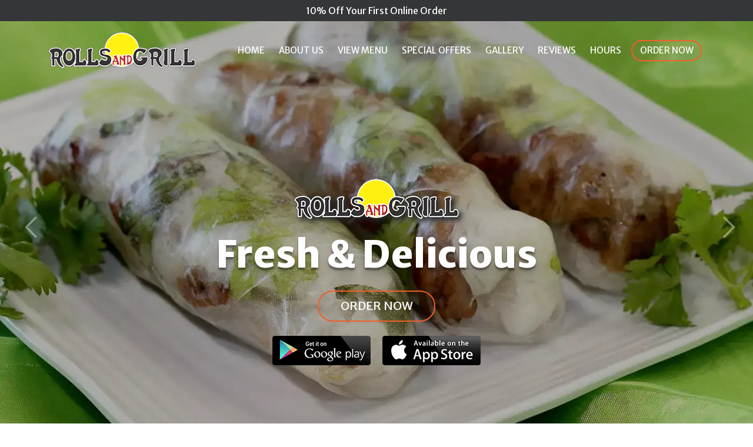

--- FILE ---
content_type: text/html
request_url: https://rollsandgrillonline.com/
body_size: 4940
content:
<!DOCTYPE html>
<html lang="en">
<head>
    <meta charset="UTF-8">    
    <meta content="width=device-width, initial-scale=1.0" name="viewport">
    <meta name="apple-mobile-web-app-status-bar-style" content="black" />
    <meta name="apple-mobile-web-app-capable" content="yes" />
    
    <title>Specializes In Spring Rolls - Rolls And Grill</title>
    <meta name="description" content="Rolls And Grill welcomes you to enjoy our delicious and fresh 
    flavors where the customer always comes first!"/>
   	<meta name="keywords" content="restaurant, spring rolls, special rolls, grilled bowls, banh mi,  business, house, online, delivery, html, 
    pho, poke bowl, vegetarian bowl, seafood soup, egg noodles, sides, desserts"/>  
    <meta name="author" content="BDEXPERT" />

    <!-- Vendor CSS Files -->
    <link rel="stylesheet" href="assets/vendor/animate.css/animate.min.css" media="all">
    <link rel="stylesheet" href="assets/vendor/aos/aos.css" media="all">
    <link rel="stylesheet" href="assets/vendor/bootstrap/css/bootstrap.min.css" media="all">
    <link rel="stylesheet" href="assets/vendor/bootstrap-icons/bootstrap-icons.css" media="all">    
    
    <link rel="stylesheet" href="assets/vendor/glightbox/glightbox.min.css" />    
    <link rel="stylesheet" href="assets/vendor/owl/owl.carousel.min.css" media="all">    
    <link rel="stylesheet" href="assets/css/pogo-slider.css" media="all">    
                                                                                                                              
    <!-- Template Main CSS File -->
    <link rel="stylesheet" href="assets/css/style.css" media="all">
    <link rel="stylesheet" href="assets/css/responsive.css" media="all">

</head>
<body>

<div class="top-area">

<!----****  Start Header Section ****---->

<header id="header" class="fixed-top d-flex align-items-center header-transparent">
    <a class="website-note" href="locations.html">10% Off Your First Online Order</a>
<div class="container">    
<div class="row">
    <div class="col-12 header-inner">
    <div class="mobile-order-btn"><a class="locations.html" href="#" target="_blank">Order Now</a></div>
    <div class="logo">
        <a href="index.html"><img src="assets/img/logo-sml.png" alt="Logo Small" class="img-fluid"></a>
    </div>
    <div class="nav-wrapper">
    <nav id="navbar" class="navbar">
        <ul>
            <li><a class="nav-link" href="index.html">Home</a></li>
            <li><a class="nav-link scrollto" href="#home-welcome">About Us</a></li>
            <li><a class="nav-link scrollto" href="locations.html">View Menu</a></li>
            <li><a class="nav-link scrollto" href="#home-specialoffers">Special Offers</a></li>
            <li><a class="nav-link scrollto" href="#gallery">Gallery</a></li>  
            <li><a class="nav-link scrollto" href="#home-google-reviews">Reviews</a></li>                              
            <li><a class="nav-link scrollto" href="#footer">Hours</a></li>
            <li><a class="nav-link order-online-btn" href="locations.html" target="_blank">Order Now</a></li>
        </ul>
            <i class="bi bi-list mobile-nav-toggle"></i>
    </nav><!-- .navbar -->
        <!--<ul class="header-social">
        <li><a href="#"><i class="lab la-facebook-f"></i></a></li>
        <li><a href="#"><i class="lab la-instagram"></i></a></li>
        <li><a href="#"><i class="lab la-yelp"></i></a></li>
        <li><a href="#">
        <i class="lab la-tripadvisor"></i></a></li>
        </ul>-->
    </div>
    </div>
</div>    
</div>
</header><!-- End Header Section -->


<!----****  Start Slider Section ****---->
<div class="slider-area">
<div class="pogoSlider">

    <div class="pogoSlider-slide" data-transition="fade" data-duration="1500" 
        style="background:url(assets/img/bg/bg-img1.webp) center no-repeat scroll; 
        background-size:cover; -webkit-background-size:cover; -moz-background-size:cover; ">
        <h2 class="pogoSlider-slide-element logo" data-in="slideDown" data-out="flipX" data-duration="700">
            <img src="assets/img/logo-big.png" alt="Logo Big" class="img-fluid">
        </h2>
        <h1 class="pogoSlider-slide-element" data-in="slideDown" data-out="flipX" data-duration="700">Fresh &amp; Delicious</h1>
        <div class="pogoSlider-slide-element" data-in="slideUp" data-out="flipX" data-duration="700">
         <div class="orderBtns-block">
            <a href="locations.html" class="order-btn">Order Now</a>
            </div>
            <span class="download-app">
                    <a href="https://play.google.com/store/apps/details?id=com.rollsandgrill" class="download-btn">
                    <img src="assets/img/download-google.png?v=1.1" alt="download-google" class="img-fluid"></a>
                    <a href="https://apps.apple.com/us/app/rolls-and-grill/id1578523815" class="download-btn">
                    <img src="assets/img/download-apple.png?v=1.1" alt="download-apple" class="img-fluid"></a>
                </span>
        </div>
    </div>

    <div class="pogoSlider-slide" data-transition="fade" 
        style="background:url(assets/img/bg/bg-img2.webp) center top no-repeat scroll; 
        background-size:cover; -webkit-background-size:cover; -moz-background-size:cover; ">
        <h2 class="pogoSlider-slide-element logo" data-in="slideDown" data-out="flipX" data-duration="700">
            <img src="assets/img/logo-big.png" alt="Logo Big" class="img-fluid">
        </h2>
        <h1 class="pogoSlider-slide-element" data-in="slideDown" data-out="flipX" data-duration="700">Fast &amp; Easy Ordering</h1>
        <div class="pogoSlider-slide-element" data-in="slideUp" data-out="flipX" data-duration="700">
        <div class="orderBtns-block">
           <a href="locations.html" class="order-btn">Order Now</a>
            </div>
                  <span class="download-app">
                    <a href="https://play.google.com/store/apps/details?id=com.rollsandgrill" class="download-btn">
                    <img src="assets/img/download-google.png?v=1.1" alt="download-google" class="img-fluid"></a>
                    <a href="https://apps.apple.com/us/app/rolls-and-grill/id1578523815" class="download-btn">
                    <img src="assets/img/download-apple.png?v=1.1" alt="download-apple" class="img-fluid"></a>
                </span>
        </div>
    </div>

    <div class="pogoSlider-slide" data-transition="fade" 
        style="background:url(assets/img/bg/bg-img3.webp) center no-repeat scroll; 
        background-size:cover; -webkit-background-size:cover; -moz-background-size:cover; ">
        <h2 class="pogoSlider-slide-element logo" data-in="slideDown" data-out="flipX" data-duration="700">
            <img src="assets/img/logo-big.png" alt="Logo Big" class="img-fluid">
        </h2>
        <!--<h1 class="pogoSlider-slide-element logo" data-in="slideDown" data-out="flipX" data-duration="700">Authentic Pizzeria & Pub</h1>-->
        <div class="pogoSlider-slide-element" data-in="slideUp" data-out="flipX" data-duration="700">
         <div class="orderBtns-block">
            <a href="locations.html" class="order-btn">Order Now</a>
      
            </div>
                 <span class="download-app">
                    <a href="https://play.google.com/store/apps/details?id=com.rollsandgrill" class="download-btn">
                    <img src="assets/img/download-google.png?v=1.1" alt="download-google" class="img-fluid"></a>
                    <a href="https://apps.apple.com/us/app/rolls-and-grill/id1578523815" class="download-btn">
                    <img src="assets/img/download-apple.png?v=1.1" alt="download-apple" class="img-fluid"></a>
                </span>
        </div>
    </div>
    
</div>
</div><!--End Slider Section-->
  
</div>

<main id="main">


<div id="restaurant-info">
    <a href="locations.html"><i class="las la-map-marker"></i>
    <span>Click Here For Our Locations</span></a>
    <!--<a href="tel:847-872-8888"><i class="las la-tty"></i><span>(847) 872-8888</span></a>-->
</div>

<!----****  Start Welcome Section ****----> 
<section id="home-welcome">

<div class="welcome-inner"> 

	<div class="welcome-img" style="background-image: url('assets/img/welcome-img.webp'); width: 50%;"></div> 
    <div class="welcome-text">
        <div class="section-header">
            <h2>About Us</h2>
        </div>
        <p>Rolls and Grill was founded out of our love and passion for catering delicious food made with only the freshest ingredients to our local communities. We pride ourselves in creating flavors that will make your mouth sing. We also are known for our gorgeous presentations and exceptional catering services. Let us make your next event memorable, easy and have everyone raving about the cuisine. We hope to hear from you soon!</p>
       <!-- <p><span>We are located along <a href="#"></a></span></p>-->
        <div class="specialoffers-btn"><a href="locations.html" class="order-btn">Our Menu</a></div>
    </div>    

</div>  

</section><!--End Welcome Section-->    
    

<!----****  Start Special Offers Section ****---->  
<section id="home-specialoffers">

<div class="specialoffers-inner">
	
    <div class="specialoffers-info">
        <div class="section-header">
            <h2>Special Offers</h2>
        </div>
        <ul>
        	<!--<li>Available When You Order Online</li>
            <li>Check Back For New Specials!</li>-->
            <li>Available When You Create an Account and Order Online</li>
  			<li><span>&bull;</span>10% Off First Online Order</li>
            <li>$5 Off Every $100 Spent Online</li>
        </ul>        
        <div class="specialoffers-btn">
        <a href="locations.html" class="order-btn">Order Online</a>
        </div>
    </div>
    <div class="specialoffers-img" style="background-image: url('assets/img/special-img.webp'); width: 50%;"></div>
    
</div> 
    
</section><!-- End Our Story Section --> 


<!----****  Start Gallery Section ****---->  
<section id="gallery" data-aos="fade-up" data-aos-delay="200">

<div class="container-fluid">
	<h2>Gallery</h2>
    <div class="row gallery-desktop">
    <div class="col-12">
    	<div class="columnmain oneclmn">
        <div class="column1">
            <a href="assets/img/gallery/1.webp" class="glightbox">
            <img src="assets/img/gallery/1.webp" class="img-fluid" alt="gallery1"></a>
        </div>
        <div class="column2">
        <div class="gallery-row1">
            <a href="assets/img/gallery/2.webp" class="glightbox">
            <img src="assets/img/gallery/2.webp" class="img-fluid" alt="gallery2"></a>
            <a href="assets/img/gallery/3.webp" class="glightbox">
            <img src="assets/img/gallery/3.webp" class="img-fluid" alt="gallery3"></a>
            <a href="assets/img/gallery/4.webp" class="glightbox">
            <img src="assets/img/gallery/4.webp" class="img-fluid" alt="gallery4"></a>
        </div>        
        <div class="gallery-row2">
            <a href="assets/img/gallery/5.webp" class="glightbox">
            <img src="assets/img/gallery/5.webp" class="img-fluid" alt="gallery5"></a>
            <a href="assets/img/gallery/6.webp" class="glightbox">
            <img src="assets/img/gallery/6.webp" class="img-fluid" alt="gallery6"></a>
            <a href="assets/img/gallery/7.webp" class="glightbox">
            <img src="assets/img/gallery/7.webp" class="img-fluid" alt="gallery7"></a>
        </div>
        </div>
        </div>        
        <div class="columnmain twoclmn">
        <div class="column2">
        <div class="gallery-row1">
            <a href="assets/img/gallery/8.webp" class="glightbox">
            <img src="assets/img/gallery/8.webp" class="img-fluid" alt="gallery8s"></a>
            <a href="assets/img/gallery/9.webp" class="glightbox">
            <img src="assets/img/gallery/9.webp" class="img-fluid" alt="gallery9"></a>
            <a href="assets/img/gallery/10.webp" class="glightbox">
            <img src="assets/img/gallery/10.webp" class="img-fluid" alt="gallery10"></a>
        </div>        
        <div class="gallery-row2">
            <a href="assets/img/gallery/11.webp" class="glightbox">
            <img src="assets/img/gallery/11.webp" class="img-fluid" alt="gallery11"></a>
            <a href="assets/img/gallery/12.webp" class="glightbox">
            <img src="assets/img/gallery/12.webp" class="img-fluid" alt="gallery12"></a>
            <a href="assets/img/gallery/13.webp" class="glightbox">
            <img src="assets/img/gallery/13.webp" class="img-fluid" alt="gallery13"></a>
        </div>
        </div>
        <div class="column1">
            <a href="assets/img/gallery/14.webp" class="glightbox">
            <img src="assets/img/gallery/14.webp" class="img-fluid" alt="gallery14"></a>
        </div>
        </div>        
    </div>
    </div>
    
    <div class="row gallery-mobile">
    <div class="owl-carousel gallery-slider" data-aos="fade-up" data-aos-delay="100">
        <span data-gall="gallery-carousel"><img src="assets/img/gallery/1.webp" alt="gallery1"></span>
        <span data-gall="gallery-carousel"><img src="assets/img/gallery/2.webp" alt="gallery2"></span>
        <span data-gall="gallery-carousel"><img src="assets/img/gallery/3.webp" alt="gallery3"></span>
        <span data-gall="gallery-carousel"><img src="assets/img/gallery/4.webp" alt="gallery4"></span>
        <span data-gall="gallery-carousel"><img src="assets/img/gallery/5.webp" alt="gallery5"></span>
        <span data-gall="gallery-carousel"><img src="assets/img/gallery/6.webp" alt="gallery6"></span>
        <span data-gall="gallery-carousel"><img src="assets/img/gallery/7.webp" alt="gallery7"></span>
        <span data-gall="gallery-carousel"><img src="assets/img/gallery/8.webp" alt="gallery8"></span>
        <span data-gall="gallery-carousel"><img src="assets/img/gallery/9.webp" alt="gallery9"></span>
        <span data-gall="gallery-carousel"><img src="assets/img/gallery/10.webp" alt="gallery10"></span>
        <span data-gall="gallery-carousel"><img src="assets/img/gallery/11.webp" alt="gallery11"></span>
        <span data-gall="gallery-carousel"><img src="assets/img/gallery/12.webp" alt="gallery12"></span>
        <span data-gall="gallery-carousel"><img src="assets/img/gallery/13.webp" alt="gallery13"></span>
        <span data-gall="gallery-carousel"><img src="assets/img/gallery/14.webp" alt="gallery14"></span>
    </div>
    </div>
</div>	
</section><!-- End Gallery Section -->  

    
<!----****  Start Google Reviews Section ****---->
<section id="home-google-reviews" data-aos="fade-up" data-aos-delay="100">
<div class="container">
<div class="row">

	<div class="col-12">

        <div class="section-header">
            <h2 class="clrWhite">Reviews</h2>
        </div>

    <div class="owl-carousel google-reviews-carousel">
    
        <div class="google-review-item">
        <div class="item-text">   
            <h4>Jami Noneya<span><i class="las la-star"></i><i class="las la-star"></i><i class="las la-star"></i><i class="las la-star"></i>
            <i class="las la-star"></i></span></h4>         
            <div class="google-review-inner">
            <div class="review-quote quote-left"><i class="las la-quote-left"></i></div>
                <p>This place was so good! 10 starts. Everything we had to eat was great quality and the flavors were amazing. It was fast too. The bathrooms were clean. Everything was just amazing. If you’re in Bakersfield and want to grab a bite to eat this is the place!</p>
            <div class="review-quote quote-right"><i class="las la-quote-right"></i></div>
            </div>
        </div>
        </div>
        
        <div class="google-review-item">
        <div class="item-text">
        	<h4>Hugh Jabahls<span><i class="las la-star"></i><i class="las la-star"></i><i class="las la-star"></i><i class="las la-star"></i>
            <i class="las la-star"></i></span></h4>
            <div class="google-review-inner">
            <div class="review-quote quote-left"><i class="las la-quote-left"></i></div>
                <p>Been looking for bun bo hue in Bakersfield after seeing a video on youtube where a guy said this would be his last meal.  Roll and Grill’s recipe didn’t disappoint. Would recommend</p>
            <div class="review-quote quote-right"><i class="las la-quote-right"></i></div>
            </div>
        </div>
        </div>
        
        <div class="google-review-item">
        <div class="item-text">
        	<h4>joey yamamoto<span><i class="las la-star"></i><i class="las la-star"></i><i class="las la-star"></i><i class="las la-star"></i>
            <i class="las la-star"></i></span></h4>
            <div class="google-review-inner">
            <div class="review-quote quote-left"><i class="las la-quote-left"></i></div>
                <p>grilled pork banh mi sandwich is probably the best in bakersfield.has that charred flavor I love so much. pho soup is really good and veggie spring rolls are good too.service and staff are welcoming and helpful.
one of my favorite places to eat in Bakersfield I highly recommend it </p>
            <div class="review-quote quote-right"><i class="las la-quote-right"></i></div>
            </div>
        </div>
        </div>
        
        <div class="google-review-item">
        <div class="item-text">
        	<h4>nicolas jimenez<span><i class="las la-star"></i><i class="las la-star"></i><i class="las la-star"></i><i class="las la-star"></i>
            <i class="las la-star"></i></span></h4>
            <div class="google-review-inner">
            <div class="review-quote quote-left"><i class="las la-quote-left"></i></div>
                <p>Their cookies and cream is to die for!!!! Me and my friend’s went here one day after class and I was treated to the best ice cream ever. Coming here was a life changing event.</p>
            <div class="review-quote quote-right"><i class="las la-quote-right"></i></div>
            </div>
        </div>
        </div>
        
        <div class="google-review-item">
        <div class="item-text">
        	<h4>Karen Plotkin<span><i class="las la-star"></i><i class="las la-star"></i><i class="las la-star"></i><i class="las la-star"></i>
            <i class="las la-star"></i></span></h4>
            <div class="google-review-inner">
            <div class="review-quote quote-left"><i class="las la-quote-left"></i></div>
                <p>Love the crunchy in the spring rolls,every time i go to Bakersfield i stop in for my classic pork and shrimp spring rolls, and shrimp vermicelli. Tried the bbq pork sandwich awesome, so yummy! I highly recommend Rolls and Grill. Keep up the awesome food you serve, love it!</p>
            <div class="review-quote quote-right"><i class="las la-quote-right"></i></div>
            </div>
        </div>
        </div>
        
        <div class="google-review-item">
        <div class="item-text">
        	<h4>frankie ascedo<span><i class="las la-star"></i><i class="las la-star"></i><i class="las la-star"></i><i class="las la-star"></i>
            <i class="las la-star"></i></span></h4>
            <div class="google-review-inner">
            <div class="review-quote quote-left"><i class="las la-quote-left"></i></div>
                <p>Food was excellent fresh and relatively inexpensive for huge portions. Staff is friendly and very welcoming. 2 years after my first review I can only say this place has gotten better I recommend everyone try this place at least once and you will be hooked especially the spring rolls.</p>
            <div class="review-quote quote-right"><i class="las la-quote-right"></i></div>
            </div>
        </div>
        </div>
        
    </div>
    </div>
    
</div>
</div>
</section><!-- End Google Reviews Section --> 


<!----****  Start Home Map Section ****---->  
<!--<section id="home-map" data-aos="fade-up" data-aos-delay="200">
    
    <div class="home-map-img">
        <iframe src="#" 
        width="100%" height="300" style="border:0;" allowfullscreen="" loading="lazy" referrerpolicy="no-referrer-when-downgrade"></iframe>
    </div>
    
</section>--><!-- End Home Map Section --> 


</main><!-- End #main -->


<!----****  Start Footer Section ****---->  
<footer id="footer">
    <div class="footer-top">
    <div class="container">
    <div class="row justify-content-center">
    
    <div class="col-12">
        <div class="section-header">
            <h2>Rolls And Grill - Locations</h2>
        </div>
    </div>
    
    <div class="col-6">
    <div class="footer-links">
        <h3>Ming Ave</h3>
        <ul>
            <li class="footer-address"><strong>Address&nbsp;:&nbsp;</strong>
            	<a href="https://maps.app.goo.gl/cJUsCawjxHhh8fHq8" target="_blank">3803 Ming Ave, Bakersfield, CA 93309</a></li>
            <li class="footer-phone"><strong>Phone&nbsp;:&nbsp;</strong><a href="tel:661-735-5830">(661) 735-5830</a></li>
            <li class="footer-hours">
            <h5 class="mb-1">Hours :</h5>
            	<span>Monday - Friday : 10:00 am - 8:00 pm</span>
                <span>Saturday - Sunday : 10:00 am - 8:00 pm</span>
            </li>
        </ul>
        <div class="footer-btns"><a href="locations.html" class="view-menu">View Our Menu</a></div>
        <!--<div class="footer-social">
            <a href="#"><i class="lab la-facebook-f"></i></a>
            <a href="#"><i class="lab la-instagram"></i></a>
            <a href="#"><i class="lab la-yelp"></i></a>
            <a href="#"><i class="lab la-tripadvisor"></i></a>
        </div>-->

    </div>
 
    </div>
    
    <div class="col-6">
    <div class="footer-links">
        <h3>Hageman Rd</h3>
        <ul>
            <li class="footer-address"><strong>Address&nbsp;:&nbsp;</strong>
            	<a href="https://maps.app.goo.gl/ib8M1KiqJ5tJFdSw7" target="_blank">9901 Hageman Rd STE 200, Bakersfield, CA 93312</a></li>
            <li class="footer-phone"><strong>Phone&nbsp;:&nbsp;</strong><a href="tel:661-589-7270">(661) 589-7270</a></li>
            <li class="footer-hours">
            <h5 class="mb-1">Hours :</h5>
            	<span>Monday - Friday : 10:00 am - 8:00 pm</span>
                <span>Saturday - Sunday : 10:00 am - 8:00 pm</span>
            </li>
        </ul>
        <div class="footer-btns"><a href="locations.html" class="view-menu">View Our Menu</a></div>
        <!--<div class="footer-social">
            <a href="#"><i class="lab la-facebook-f"></i></a>
            <a href="#"><i class="lab la-instagram"></i></a>
            <a href="#"><i class="lab la-yelp"></i></a>
            <a href="#"><i class="lab la-tripadvisor"></i></a>
        </div>-->
    </div>
    </div>
    
    
    
    
    
    
    
    
    
    
    </div>
    </div>
    </div>
    
    <div class="footer-btm">
    <div class="container">
    <div class="row align-items-center">
        <div class="col-12">
            <p><span><img src="assets/img/logo-big.png" alt="Logo Big" class="img-fluid"></span>
            <strong><b>Copyright &copy; Rolls And Grill</b><a href="website-acs.html">Website Accessibility</a>&nbsp;&nbsp;|&nbsp;&nbsp;<a href="terms-policies.html">Terms and Policies</a></strong></p>
        </div>
    </div>
    </div>
    </div>
    
</footer><!-- End  Footer -->


<!-- Default Statcounter code for Rolls And Grill
https://rollsandgrillonline.com -->
<script type="text/javascript">
var sc_project=12875021; 
var sc_invisible=1; 
var sc_security="38eb9dd4"; 
</script>
<script type="text/javascript"
src="https://www.statcounter.com/counter/counter.js"
async></script>
<noscript><div class="statcounter"><a title="Web Analytics"
href="https://statcounter.com/" target="_blank"><img
class="statcounter"
src="https://c.statcounter.com/12875021/0/38eb9dd4/1/"
alt="Web Analytics"
referrerPolicy="no-referrer-when-downgrade"></a></div></noscript>
<!-- End of Statcounter Code -->


  
    <a href="#" class="back-to-top d-flex align-items-center justify-content-center"><i class="las la-arrow-up"></i></a>

	<script src="assets/vendor/jquery-1.12.4.min.js"></script>    

    <!-- Vendor JS Files -->
	<script src="assets/vendor/aos/aos.js"></script>
    <script src="assets/vendor/bootstrap/js/bootstrap.bundle.min.js"></script>

	<script src="assets/js/jquery.easing.min.js"></script>
    <script src="assets/js/jquery.pogo-slider.js?v=1.0"></script>
	
    <script src="https://cdn.jsdelivr.net/npm/animejs@3.1.0/lib/anime.min.js"></script>
	<script src="assets/vendor/valde.min.js"></script>
    <script src="assets/vendor/glightbox/glightbox.min.js"></script>
    <script src="assets/vendor/site.js"></script>        
    
    <script src="assets/vendor/owl/owl.carousel.min.js"></script>

    <!-- Template Main JS File -->
    <script src="assets/js/main.js"></script>

</body>
</html>

--- FILE ---
content_type: text/css
request_url: https://rollsandgrillonline.com/assets/css/pogo-slider.css
body_size: 4596
content:
/**
 * === z-index ===
 *
 * pogoSlider-progressBar =    6
 * pogoSlider-dir-btn     =   10
 * pogoSlider-nav         =   10
 * pogoSlider-loading     =   11
 * 
 */

.pogoSlider {
    width: 100%;
    height: 0;
    padding-bottom: 48%;
    position: relative;
    overflow: hidden;
}

#column-left .pogoSlider,
#column-right .pogoSlider,
#content .pogoSlider {
    margin-bottom: 20px;
}

.pogoSlider--banner .pogoSlider-slide {
    ms-filter: "progid:DXImageTransform.Microsoft.Alpha(Opacity=100)";
    filter: alpha(opacity=100);
    opacity: 1;
}

.pogoSlider-slide {
    width: 100%;
    height: 100%;
    position: absolute;
    background-size: cover;
    -ms-filter: "progid:DXImageTransform.Microsoft.Alpha(Opacity=0)";
    filter: alpha(opacity=0);
    opacity: 0;
    -webkit-perspective: 1300px;
    perspective: 1300px;
    overflow: hidden;
}

.pogoSlider-loading {
    position: absolute;
    top: 0;
    left: 0;
    width: 100%;
    height: 100%;
    background: #eaeaea;
    z-index: 11;
}

.pogoSlider-loading-icon {
    position: absolute;
    top: 50%;
    margin-top: -18px;
    left: 50%;
    margin-left: -18px;
    width: 36px;
    height: 36px;
    background-image: url([data-uri]);
}

.pogoSlider-slide-element {
    -webkit-animation-fill-mode: both;
    animation-fill-mode: both;
}

.m-pogoSlider .pogoSlider-slide-element {
    position: absolute;
    margin: 0;
    box-sizing: border-box;
}

.pogoSlider-progressBar {
    position: absolute;
    width: 100%;
    height: 0;
    top: 0;
    left: 0%;
    background: #fff;
    /* fallback */
    -ms-filter: "progid:DXImageTransform.Microsoft.Alpha(Opacity=20)";
    filter: alpha(opacity=20);
    background: rgba(255, 255, 255, 0.2);
    z-index: 6;
}

.pogoSlider-progressBar-duration {
    position: absolute;
    height: 100%;
    left: 0;
    width: 0%;
    background: #fff;
    /* fallback */
    -ms-filter: "progid:DXImageTransform.Microsoft.Alpha(Opacity=40)";
    filter: alpha(opacity=40);
    background: rgba(255, 255, 255, 0.4);
}

.pogoSlider-dir-btn {
    background: transparent none repeat scroll 0 0;
    border: 0 none;
    color: #fff;
    cursor: pointer;
    display: table-cell;
    font-family: lato;
    font-size: 50px;
    opacity: 0.4;
    position: absolute;
    vertical-align: middle;
    width: 50px;
    z-index: 10;
}

.pogoSlider-dir-btn.pogoSlider-dir-btn--prev::after {
    left: 30px;
}

.pogoSlider-dir-btn:hover {
    opacity: 1;
}


/*.pogoSlider-dir-btn i {
    background: rgba(0, 0, 0, 0.8) none repeat scroll 0 0;
    border-radius: 50%;
    font-size: 30px;
    height: 30px;
    line-height: 1;
    margin-bottom: 0;
    margin-left: 5px;
    margin-right: 5px;
    position: absolute;
    text-align: center;
    top: -3px;
    width: 30px;
}*/

.pogoSlider-dir-btn.pogoSlider-dir-btn--prev i {
    left: -15px;
}

.pogoSlider-dir-btn:hover {
    border-color: #fff;
}

.pogoSlider-dir-btn:focus {
    outline: none;
}

.pogoSlider--dirTopLeft .pogoSlider-dir-btn--prev,
.pogoSlider--dirTopRight .pogoSlider-dir-btn--prev,
.pogoSlider--dirBottomLeft .pogoSlider-dir-btn--prev,
.pogoSlider--dirBottomRight .pogoSlider-dir-btn--prev,
.pogoSlider--dirCenterHorizontal .pogoSlider-dir-btn--prev {
    border-width: 0 0 3px 3px;
}

.pogoSlider--dirTopLeft .pogoSlider-dir-btn--next,
.pogoSlider--dirTopRight .pogoSlider-dir-btn--next,
.pogoSlider--dirBottomLeft .pogoSlider-dir-btn--next,
.pogoSlider--dirBottomRight .pogoSlider-dir-btn--next,
.pogoSlider--dirCenterHorizontal .pogoSlider-dir-btn--next {
    border-width: 3px 3px 0 0;
}

.pogoSlider--dirCenterVertical .pogoSlider-dir-btn--next {
    border-width: 3px 0 0 3px;
}

.pogoSlider--dirCenterVertical .pogoSlider-dir-btn--prev {
    border-width: 0 3px 3px 0;
}

.pogoSlider--dirTopLeft .pogoSlider-dir-btn,
.pogoSlider--dirTopRight .pogoSlider-dir-btn,
.pogoSlider--dirCenterVertical .pogoSlider-dir-btn--next {
    top: 14px;
}

.pogoSlider--dirTopLeft .pogoSlider-dir-btn--prev,
.pogoSlider--dirBottomLeft .pogoSlider-dir-btn--prev,
.pogoSlider--dirCenterHorizontal .pogoSlider-dir-btn--prev {
    left: 25px;
}

.pogoSlider--dirTopLeft .pogoSlider-dir-btn--next,
.pogoSlider--dirBottomLeft .pogoSlider-dir-btn--next {
    left: 50px;
}

.pogoSlider--dirTopRight .pogoSlider-dir-btn--prev,
.pogoSlider--dirBottomRight .pogoSlider-dir-btn--prev {
    right: 50px;
}

.pogoSlider--dirTopRight .pogoSlider-dir-btn--next,
.pogoSlider--dirBottomRight .pogoSlider-dir-btn--next,
.pogoSlider--dirCenterHorizontal .pogoSlider-dir-btn--next {
    right: 25px;
}

.pogoSlider--dirBottomLeft .pogoSlider-dir-btn,
.pogoSlider--dirBottomRight .pogoSlider-dir-btn,
.pogoSlider--dirCenterVertical .pogoSlider-dir-btn--prev {
    bottom: 14px;
}

.pogoSlider--dirCenterVertical .pogoSlider-dir-btn {
    left: 50%;
    margin-left: -10px
}

.pogoSlider--dirCenterHorizontal .pogoSlider-dir-btn {
    margin-top: -10px;
    top: 50%;
    -webkit-transition: all 0.3s ease 0s;
    transition: all 0.3s ease 0s;
}

.pogoSlider-nav {
    position: absolute;
    padding: 0;
    margin: 0;
    z-index: 10;
}

.pogoSlider--navTop .pogoSlider-nav,
.pogoSlider--navBottom .pogoSlider-nav {
    left: 50%;
    -webkit-transform: translateX(-50%);
    transform: translateX(-50%);
}

.pogoSlider--navTop .pogoSlider-nav {
    top: 10px;
}

.pogoSlider--navBottom .pogoSlider-nav {
    bottom: 20px;
}

.pogoSlider--navTop .pogoSlider-nav li,
.pogoSlider--navBottom .pogoSlider-nav li {
    /*display: inline;*/
	display:inline-block;
    margin: 0 6px;
}

.pogoSlider--navLeft .pogoSlider-nav,
.pogoSlider--navRight .pogoSlider-nav {
    top: 50%;
    -webkit-transform: translateY(-50%);
    transform: translateY(-50%);
}

.pogoSlider--navLeft .pogoSlider-nav {
    left: 10px;
}

.pogoSlider--navRight .pogoSlider-nav {
    right: 10px;
}

.pogoSlider--navLeft .pogoSlider-nav li,
.pogoSlider--navRight .pogoSlider-nav li {
    display: block;
    margin: 4px 0;
}

.pogoSlider-nav-btn {
    background: rgba(255, 255, 255, 0.6) none repeat scroll 0 0;
    border: 0px none;
    cursor: pointer;
    height: 6px;
	width: 24px;
	padding:0; display:block;
}

.pogoSlider-nav-btn:focus {
    outline: none;
}

.pogoSlider-nav-btn--selected {
    background: #fff;
}

.pogoSlider-slide-slice {
    overflow: hidden;
    position: absolute;
    background-size: cover;
}

.pogoSlider-slide-slice-inner {
    position: absolute;
    overflow: hidden;
}


/**
 * Element Animations
 */


/* Slide Down */

.pogoSlider-animation-slideDownIn {
    -webkit-animation-name: slideDownIn;
    animation-name: slideDownIn;
}

@-webkit-keyframes slideDownIn {
    0% {
        -webkit-transform: translateY(-50px);
        transform: translateY(-50px);
        opacity: 0;
    }
    100% {
        -webkit-transform: translateY(0);
        transform: translateY(0);
        opacity: 1;
    }
}

@keyframes slideDownIn {
    0% {
        -webkit-transform: translateY(-50px);
        transform: translateY(-50px);
        opacity: 0;
    }
    100% {
        -webkit-transform: translateY(0);
        transform: translateY(0);
        opacity: 1;
    }
}

.pogoSlider-animation-slideDownOut {
    -webkit-animation-name: slideDownOut;
    animation-name: slideDownOut;
}

@-webkit-keyframes slideDownOut {
    0% {
        -webkit-transform: translateY(0);
        transform: translateY(0);
        opacity: 1;
    }
    100% {
        -webkit-transform: translateY(50px);
        transform: translateY(50px);
        opacity: 0;
    }
}

@keyframes slideDownOut {
    0% {
        -webkit-transform: translateY(0);
        transform: translateY(0);
        opacity: 1;
    }
    100% {
        -webkit-transform: translateY(50px);
        transform: translateY(50px);
        opacity: 0;
    }
}


/* Slide Up */

.pogoSlider-animation-slideUpIn {
    -webkit-animation-name: slideUpIn;
    animation-name: slideUpIn;
}

@-webkit-keyframes slideUpIn {
    0% {
        -webkit-transform: translateY(50px);
        transform: translateY(50px);
        opacity: 0;
    }
    100% {
        -webkit-transform: translateY(0);
        transform: translateY(0);
        opacity: 1;
    }
}

@keyframes slideUpIn {
    0% {
        -webkit-transform: translateY(50px);
        transform: translateY(50px);
        opacity: 0;
    }
    100% {
        -webkit-transform: translateY(0);
        transform: translateY(0);
        opacity: 1;
    }
}

.pogoSlider-animation-slideUpOut {
    -webkit-animation-name: slideUpOut;
    animation-name: slideUpOut;
}

@-webkit-keyframes slideUpOut {
    0% {
        -webkit-transform: translateY(0);
        transform: translateY(0);
        opacity: 1;
    }
    100% {
        -webkit-transform: translateY(50px);
        transform: translateY(50px);
        opacity: 0;
    }
}

@keyframes slideUpOut {
    0% {
        -webkit-transform: translateY(0);
        transform: translateY(0);
        opacity: 1;
    }
    100% {
        -webkit-transform: translateY(50px);
        transform: translateY(50px);
        opacity: 0;
    }
}


/* Slide Right */

.pogoSlider-animation-slideRightIn {
    -webkit-animation-name: slideRightIn;
    animation-name: slideRightIn;
}

.pogoSlider-animation-slideRightOut {
    -webkit-animation-name: slideRightOut;
    animation-name: slideRightOut;
}

@-webkit-keyframes slideRightIn {
    0% {
        -webkit-transform: translateX(-50px);
        transform: translateX(-50px);
        opacity: 0;
    }
    100% {
        -webkit-transform: translateX(0);
        transform: translateX(0);
        opacity: 1;
    }
}

@keyframes slideRightIn {
    0% {
        -webkit-transform: translateX(-50px);
        transform: translateX(-50px);
        opacity: 0;
    }
    100% {
        -webkit-transform: translateX(0);
        transform: translateX(0);
        opacity: 1;
    }
}

@-webkit-keyframes slideRightOut {
    0% {
        -webkit-transform: translateX(0);
        transform: translateX(0);
        opacity: 1;
    }
    100% {
        -webkit-transform: translateX(50px);
        transform: translateX(50px);
        opacity: 0;
    }
}

@keyframes slideRightOut {
    0% {
        -webkit-transform: translateX(0);
        transform: translateX(0);
        opacity: 1;
    }
    100% {
        -webkit-transform: translateX(50px);
        transform: translateX(50px);
        opacity: 0;
    }
}


/* Slide Left */

.pogoSlider-animation-slideLeftIn {
    -webkit-animation-name: slideLeftIn;
    animation-name: slideLeftIn;
}

.pogoSlider-animation-slideLeftOut {
    -webkit-animation-name: slideLeftOut;
    animation-name: slideLeftOut;
}

@-webkit-keyframes slideLeftIn {
    0% {
        -webkit-transform: translateX(50px);
        transform: translateX(50px);
        opacity: 0;
    }
    100% {
        -webkit-transform: translateX(0);
        transform: translateX(0);
        opacity: 1;
    }
}

@keyframes slideLeftIn {
    0% {
        -webkit-transform: translateX(50px);
        transform: translateX(50px);
        opacity: 0;
    }
    100% {
        -webkit-transform: translateX(0);
        transform: translateX(0);
        opacity: 1;
    }
}

@-webkit-keyframes slideLeftOut {
    0% {
        -webkit-transform: translateX(0);
        transform: translateX(0);
        opacity: 1;
    }
    100% {
        -webkit-transform: translateX(-50px);
        transform: translateX(-50px);
        opacity: 0;
    }
}

@keyframes slideLeftOut {
    0% {
        -webkit-transform: translateX(0);
        transform: translateX(0);
        opacity: 1;
    }
    100% {
        -webkit-transform: translateX(-50px);
        transform: translateX(-50px);
        opacity: 0;
    }
}


/* Expand */

.pogoSlider-animation-expandIn {
    -webkit-animation-name: expandIn;
    animation-name: expandIn;
}

.pogoSlider-animation-expandOut {
    -webkit-animation-name: expandOut;
    animation-name: expandOut;
}

@-webkit-keyframes expandIn {
    0% {
        -webkit-transform: scale(0.7);
        transform: scale(0.7);
        opacity: 0;
    }
    100% {
        -webkit-transform: scale(1);
        transform: scale(1);
        opacity: 1;
    }
}

@keyframes expandIn {
    0% {
        -webkit-transform: scale(0.7);
        transform: scale(0.7);
        opacity: 0;
    }
    100% {
        -webkit-transform: scale(1);
        transform: scale(1);
        opacity: 1;
    }
}

@-webkit-keyframes expandOut {
    0% {
        -webkit-transform: scale(1);
        transform: scale(1);
        opacity: 1;
    }
    100% {
        -webkit-transform: scale(1.5);
        transform: scale(1.5);
        opacity: 0;
    }
}

@keyframes expandOut {
    0% {
        -webkit-transform: scale(1);
        transform: scale(1);
        opacity: 1;
    }
    100% {
        -webkit-transform: scale(1.5);
        transform: scale(1.5);
        opacity: 0;
    }
}


/* Contract */

.pogoSlider-animation-contractIn {
    -webkit-animation-name: contractIn;
    animation-name: contractIn;
}

.pogoSlider-animation-contractOut {
    -webkit-animation-name: contractOut;
    animation-name: contractOut;
}

@-webkit-keyframes contractIn {
    0% {
        -webkit-transform: scale(2);
        transform: scale(2);
        opacity: 0;
    }
    100% {
        -webkit-transform: scale(1);
        transform: scale(1);
        opacity: 1;
    }
}

@keyframes contractIn {
    0% {
        -webkit-transform: scale(2);
        transform: scale(2);
        opacity: 0;
    }
    100% {
        -webkit-transform: scale(1);
        transform: scale(1);
        opacity: 1;
    }
}

@-webkit-keyframes contractOut {
    0% {
        -webkit-transform: scale(1);
        transform: scale(1);
        opacity: 1;
    }
    100% {
        -webkit-transform: scale(0.5);
        transform: scale(0.5);
        opacity: 0;
    }
}

@keyframes contractOut {
    0% {
        -webkit-transform: scale(1);
        transform: scale(1);
        opacity: 1;
    }
    100% {
        -webkit-transform: scale(0.5);
        transform: scale(0.5);
        opacity: 0;
    }
}


/* Spin In */

.pogoSlider-animation-spinIn {
    -webkit-animation-name: spinIn;
    animation-name: spinIn;
}

.pogoSlider-animation-spinOut {
    -webkit-animation-name: spinOut;
    animation-name: spinOut;
}

@-webkit-keyframes spinIn {
    0% {
        -webkit-backface-visibility: hidden;
        backface-visibility: hidden;
        -webkit-transform: scale(0) rotate(720deg);
        transform: scale(0) rotate(720deg);
    }
    100% {
        -webkit-backface-visibility: hidden;
        backface-visibility: hidden;
        -webkit-transform: scale(1) rotate(0);
        transform: scale(1) rotate(0);
    }
}

@keyframes spinIn {
    0% {
        -webkit-backface-visibility: hidden;
        backface-visibility: hidden;
        -webkit-transform: scale(0) rotate(720deg);
        transform: scale(0) rotate(720deg);
    }
    100% {
        -webkit-backface-visibility: hidden;
        backface-visibility: hidden;
        -webkit-transform: scale(1) rotate(0);
        transform: scale(1) rotate(0);
    }
}

@-webkit-keyframes spinOut {
    0% {
        -webkit-backface-visibility: hidden;
        backface-visibility: hidden;
        -webkit-transform: scale(1) rotate(0);
        transform: scale(1) rotate(0);
    }
    100% {
        -webkit-backface-visibility: hidden;
        backface-visibility: hidden;
        -webkit-transform: scale(0) rotate(720deg);
        transform: scale(0) rotate(720deg);
    }
}

@keyframes spinOut {
    0% {
        -webkit-backface-visibility: hidden;
        backface-visibility: hidden;
        -webkit-transform: scale(1) rotate(0);
        transform: scale(1) rotate(0);
    }
    100% {
        -webkit-backface-visibility: hidden;
        backface-visibility: hidden;
        -webkit-transform: scale(0) rotate(720deg);
        transform: scale(0) rotate(720deg);
    }
}


/* Side Fall */

.pogoSlider-animation-sideFallIn {
    -webkit-transform-style: preserve-3d;
    transform-style: preserve-3d;
    -webkit-animation-name: sideFallIn;
    animation-name: sideFallIn;
}

.pogoSlider-animation-sideFallOut {
    -webkit-transform-style: preserve-3d;
    transform-style: preserve-3d;
    -webkit-animation-name: sideFallOut;
    animation-name: sideFallOut;
}

@-webkit-keyframes sideFallIn {
    0% {
        -webkit-transform: translate(30%) translateZ(600px) rotate(10deg);
        transform: translate(30%) translateZ(600px) rotate(10deg);
        opacity: 0;
    }
    100% {
        -webkit-transform: translate(0) translateZ(0) rotate(0);
        transform: translate(0) translateZ(0) rotate(0);
        opacity: 1;
    }
}

@keyframes sideFallIn {
    0% {
        -webkit-transform: translate(30%) translateZ(600px) rotate(10deg);
        transform: translate(30%) translateZ(600px) rotate(10deg);
        opacity: 0;
    }
    100% {
        -webkit-transform: translate(0) translateZ(0) rotate(0);
        transform: translate(0) translateZ(0) rotate(0);
        opacity: 1;
    }
}

@-webkit-keyframes sideFallOut {
    0% {
        -webkit-transform: translate(0) translateZ(0) rotate(0);
        transform: translate(0) translateZ(0) rotate(0);
        opacity: 1;
    }
    100% {
        -webkit-transform: translate(30%) translateZ(600px) rotate(10deg);
        transform: translate(30%) translateZ(600px) rotate(10deg);
        opacity: 0;
    }
}

@keyframes sideFallOut {
    0% {
        -webkit-transform: translate(0) translateZ(0) rotate(0);
        transform: translate(0) translateZ(0) rotate(0);
        opacity: 1;
    }
    100% {
        -webkit-transform: translate(30%) translateZ(600px) rotate(10deg);
        transform: translate(30%) translateZ(600px) rotate(10deg);
        opacity: 0;
    }
}


/* 3D Horizontal Flip */

.pogoSlider-animation-horizontal3DFlipIn {
    -webkit-transform-style: preserve-3d;
    transform-style: preserve-3d;
    -webkit-animation-name: horizontal3DFlipIn;
    animation-name: horizontal3DFlipIn;
}

.pogoSlider-animation-horizontal3DFlipOut {
    -webkit-transform-style: preserve-3d;
    transform-style: preserve-3d;
    -webkit-animation-name: horizontal3DFlipOut;
    animation-name: horizontal3DFlipOut;
}

@-webkit-keyframes horizontal3DFlipIn {
    0% {
        -webkit-transform: rotateY(-70deg);
        transform: rotateY(-70deg);
        opacity: 0;
    }
    100% {
        -webkit-transform: rotateY(0deg);
        transform: rotateY(0deg);
        opacity: 1;
    }
}

@keyframes horizontal3DFlipIn {
    0% {
        -webkit-transform: rotateY(-70deg);
        transform: rotateY(-70deg);
        opacity: 0;
    }
    100% {
        -webkit-transform: rotateY(0deg);
        transform: rotateY(0deg);
        opacity: 1;
    }
}

@-webkit-keyframes horizontal3DFlipOut {
    0% {
        -webkit-transform: rotateY(0deg);
        transform: rotateY(0deg);
        opacity: 1;
    }
    100% {
        -webkit-transform: rotateY(-70deg);
        transform: rotateY(-70deg);
        opacity: 0;
    }
}

@keyframes horizontal3DFlipOut {
    0% {
        -webkit-transform: rotateY(0deg);
        transform: rotateY(0deg);
        opacity: 1;
    }
    100% {
        -webkit-transform: rotateY(-70deg);
        transform: rotateY(-70deg);
        opacity: 0;
    }
}


/* 3D Vertical Flip */

.pogoSlider-animation-vertical3DFlipIn {
    -webkit-transform-style: preserve-3d;
    transform-style: preserve-3d;
    -webkit-animation-name: vertical3DFlipIn;
    animation-name: vertical3DFlipIn;
}

.pogoSlider-animation-vertical3DFlipOut {
    -webkit-transform-style: preserve-3d;
    transform-style: preserve-3d;
    -webkit-animation-name: vertical3DFlipOut;
    animation-name: vertical3DFlipOut;
}

@-webkit-keyframes vertical3DFlipIn {
    0% {
        -webkit-transform: rotateX(-70deg);
        transform: rotateX(-70deg);
        opacity: 0;
    }
    100% {
        -webkit-transform: rotateX(0);
        transform: rotateX(0);
        opacity: 1;
    }
}

@keyframes vertical3DFlipIn {
    0% {
        -webkit-transform: rotateX(-70deg);
        transform: rotateX(-70deg);
        opacity: 0;
    }
    100% {
        -webkit-transform: rotateX(0);
        transform: rotateX(0);
        opacity: 1;
    }
}

@-webkit-keyframes vertical3DFlipOut {
    0% {
        -webkit-transform: rotateX(0);
        transform: rotateX(0);
        opacity: 1;
    }
    100% {
        -webkit-transform: rotateX(-70deg);
        transform: rotateX(-70deg);
        opacity: 0;
    }
}

@keyframes vertical3DFlipOut {
    0% {
        -webkit-transform: rotateX(0);
        transform: rotateX(0);
        opacity: 1;
    }
    100% {
        -webkit-transform: rotateX(-70deg);
        transform: rotateX(-70deg);
        opacity: 0;
    }
}


/* 3d Pivot */

.pogoSlider-animation-3DPivotIn {
    -webkit-transform-style: preserve-3d;
    transform-style: preserve-3d;
    -webkit-animation-name: pivotIn;
    animation-name: pivotIn;
}

.pogoSlider-animation-3DPivotOut {
    -webkit-transform-style: preserve-3d;
    transform-style: preserve-3d;
    -webkit-animation-name: pivotOut;
    animation-name: pivotOut;
}

@-webkit-keyframes pivotIn {
    0% {
        -webkit-transform: rotateX(-60deg);
        transform: rotateX(-60deg);
        -webkit-transform-origin: 50% 0;
        transform-origin: 50% 0;
        opacity: 0;
    }
    100% {
        -webkit-transform: rotateX(0);
        transform: rotateX(0);
        -webkit-transform-origin: 0 0;
        transform-origin: 0 0;
        opacity: 1;
    }
}

@keyframes pivotIn {
    0% {
        -webkit-transform: rotateX(-60deg);
        transform: rotateX(-60deg);
        -webkit-transform-origin: 50% 0;
        transform-origin: 50% 0;
        opacity: 0;
    }
    100% {
        -webkit-transform: rotateX(0);
        transform: rotateX(0);
        -webkit-transform-origin: 0 0;
        transform-origin: 0 0;
        opacity: 1;
    }
}

@-webkit-keyframes pivotOut {
    0% {
        -webkit-transform: rotateX(0);
        transform: rotateX(0);
        -webkit-transform-origin: 0 0;
        transform-origin: 0 0;
        opacity: 1;
    }
    100% {
        -webkit-transform: rotateX(-60deg);
        transform: rotateX(-60deg);
        -webkit-transform-origin: 50% 0;
        transform-origin: 50% 0;
        opacity: 0;
    }
}

@keyframes pivotOut {
    0% {
        -webkit-transform: rotateX(0);
        transform: rotateX(0);
        -webkit-transform-origin: 0 0;
        transform-origin: 0 0;
        opacity: 1;
    }
    100% {
        -webkit-transform: rotateX(-60deg);
        transform: rotateX(-60deg);
        -webkit-transform-origin: 50% 0;
        transform-origin: 50% 0;
        opacity: 0;
    }
}


/* Roll Left */

.pogoSlider-animation-rollLeftIn {
    -webkit-animation-name: rollLeftIn;
    animation-name: rollLeftIn;
}

.pogoSlider-animation-rollLeftOut {
    -webkit-animation-name: rollLeftOut;
    animation-name: rollLeftOut;
}

@-webkit-keyframes rollLeftIn {
    0% {
        opacity: 0;
        -webkit-transform: translateX(100%) rotate(120deg);
        transform: translateX(100%) rotate(120deg);
    }
    100% {
        opacity: 1;
        -webkit-transform: translateX(0px) rotate(0deg);
        transform: translateX(0px) rotate(0deg);
    }
}

@keyframes rollLeftIn {
    0% {
        opacity: 0;
        -webkit-transform: translateX(100%) rotate(120deg);
        transform: translateX(100%) rotate(120deg);
    }
    100% {
        opacity: 1;
        -webkit-transform: translateX(0px) rotate(0deg);
        transform: translateX(0px) rotate(0deg);
    }
}

@-webkit-keyframes rollLeftOut {
    0% {
        opacity: 1;
        -webkit-transform: translateX(0px) rotate(0deg);
        transform: translateX(0px) rotate(0deg);
    }
    100% {
        opacity: 0;
        -webkit-transform: translateX(-100%) rotate(-120deg);
        transform: translateX(-100%) rotate(-120deg);
    }
}

@keyframes rollLeftOut {
    0% {
        opacity: 1;
        -webkit-transform: translateX(0px) rotate(0deg);
        transform: translateX(0px) rotate(0deg);
    }
    100% {
        opacity: 0;
        -webkit-transform: translateX(-100%) rotate(-120deg);
        transform: translateX(-100%) rotate(-120deg);
    }
}


/* Roll Right */

.pogoSlider-animation-rollRightIn {
    -webkit-animation-name: rollRightIn;
    animation-name: rollRightIn;
}

.pogoSlider-animation-rollRightOut {
    -webkit-animation-name: rollRightOut;
    animation-name: rollRightOut;
}

@-webkit-keyframes rollRightIn {
    0% {
        opacity: 0;
        -webkit-transform: translateX(-100%) rotate(-120deg);
        transform: translateX(-100%) rotate(-120deg);
    }
    100% {
        opacity: 1;
        -webkit-transform: translateX(0px) rotate(0deg);
        transform: translateX(0px) rotate(0deg);
    }
}

@keyframes rollRightIn {
    0% {
        opacity: 0;
        -webkit-transform: translateX(-100%) rotate(-120deg);
        transform: translateX(-100%) rotate(-120deg);
    }
    100% {
        opacity: 1;
        -webkit-transform: translateX(0px) rotate(0deg);
        transform: translateX(0px) rotate(0deg);
    }
}

@-webkit-keyframes rollRightOut {
    0% {
        opacity: 1;
        -webkit-transform: translateX(0px) rotate(0deg);
        transform: translateX(0px) rotate(0deg);
    }
    100% {
        opacity: 0;
        -webkit-transform: translateX(100%) rotate(120deg);
        transform: translateX(100%) rotate(120deg);
    }
}

@keyframes rollRightOut {
    0% {
        opacity: 1;
        -webkit-transform: translateX(0px) rotate(0deg);
        transform: translateX(0px) rotate(0deg);
    }
    100% {
        opacity: 0;
        -webkit-transform: translateX(100%) rotate(120deg);
        transform: translateX(100%) rotate(120deg);
    }
}


/* Glide Left */

.pogoSlider-animation-glideLeftIn {
    -webkit-animation-name: glideLeftIn;
    animation-name: glideLeftIn;
    -webkit-animation-timing-function: ease-out;
    animation-timing-function: ease-out;
}

.pogoSlider-animation-glideLeftOut {
    -webkit-animation-name: glideLeftOut;
    animation-name: glideLeftOut;
    -webkit-animation-timing-function: ease-in;
    animation-timing-function: ease-in;
}

@-webkit-keyframes glideLeftIn {
    0% {
        -webkit-transform: translateX(100%) skewX(-30deg);
        transform: translateX(100%) skewX(-30deg);
        opacity: 0;
    }
    60% {
        -webkit-transform: translateX(-20%) skewX(30deg);
        transform: translateX(-20%) skewX(30deg);
        opacity: 1;
    }
    80% {
        -webkit-transform: translateX(0%) skewX(-15deg);
        transform: translateX(0%) skewX(-15deg);
        opacity: 1;
    }
    100% {
        -webkit-transform: translateX(0%) skewX(0deg);
        transform: translateX(0%) skewX(0deg);
        opacity: 1;
    }
}

@keyframes glideLeftIn {
    0% {
        -webkit-transform: translateX(100%) skewX(-30deg);
        transform: translateX(100%) skewX(-30deg);
        opacity: 0;
    }
    60% {
        -webkit-transform: translateX(-20%) skewX(30deg);
        transform: translateX(-20%) skewX(30deg);
        opacity: 1;
    }
    80% {
        -webkit-transform: translateX(0%) skewX(-15deg);
        transform: translateX(0%) skewX(-15deg);
        opacity: 1;
    }
    100% {
        -webkit-transform: translateX(0%) skewX(0deg);
        transform: translateX(0%) skewX(0deg);
        opacity: 1;
    }
}

@-webkit-keyframes glideLeftOut {
    0% {
        -webkit-transform: translateX(0%) skewX(0deg);
        transform: translateX(0%) skewX(0deg);
        opacity: 1;
    }
    100% {
        -webkit-transform: translateX(-100%) skewX(30deg);
        transform: translateX(-100%) skewX(30deg);
        opacity: 0;
    }
}

@keyframes glideLeftOut {
    0% {
        -webkit-transform: translateX(0%) skewX(0deg);
        transform: translateX(0%) skewX(0deg);
        opacity: 1;
    }
    100% {
        -webkit-transform: translateX(-100%) skewX(30deg);
        transform: translateX(-100%) skewX(30deg);
        opacity: 0;
    }
}


/* Glide Right */

.pogoSlider-animation-glideRightIn {
    -webkit-animation-name: glideRightIn;
    animation-name: glideRightIn;
    -webkit-animation-timing-function: ease-out;
    animation-timing-function: ease-out;
}

.pogoSlider-animation-glideRightOut {
    -webkit-animation-name: glideRightOut;
    animation-name: glideRightOut;
    -webkit-animation-timing-function: ease-in;
    animation-timing-function: ease-in;
}

@-webkit-keyframes glideRightIn {
    0% {
        -webkit-transform: translateX(-100%) skewX(30deg);
        transform: translateX(-100%) skewX(30deg);
        opacity: 0;
    }
    60% {
        -webkit-transform: translateX(20%) skewX(-30deg);
        transform: translateX(20%) skewX(-30deg);
        opacity: 1;
    }
    80% {
        -webkit-transform: translateX(0%) skewX(15deg);
        transform: translateX(0%) skewX(15deg);
        opacity: 1;
    }
    100% {
        -webkit-transform: translateX(0%) skewX(0deg);
        transform: translateX(0%) skewX(0deg);
        opacity: 1;
    }
}

@keyframes glideRightIn {
    0% {
        -webkit-transform: translateX(-100%) skewX(30deg);
        transform: translateX(-100%) skewX(30deg);
        opacity: 0;
    }
    60% {
        -webkit-transform: translateX(20%) skewX(-30deg);
        transform: translateX(20%) skewX(-30deg);
        opacity: 1;
    }
    80% {
        -webkit-transform: translateX(0%) skewX(15deg);
        transform: translateX(0%) skewX(15deg);
        opacity: 1;
    }
    100% {
        -webkit-transform: translateX(0%) skewX(0deg);
        transform: translateX(0%) skewX(0deg);
        opacity: 1;
    }
}

@-webkit-keyframes glideRightOut {
    0% {
        -webkit-transform: translateX(0%) skewX(0deg);
        transform: translateX(0%) skewX(0deg);
        opacity: 1;
    }
    100% {
        -webkit-transform: translateX(100%) skewX(-30deg);
        transform: translateX(100%) skewX(-30deg);
        opacity: 0;
    }
}

@keyframes glideRightOut {
    0% {
        -webkit-transform: translateX(0%) skewX(0deg);
        transform: translateX(0%) skewX(0deg);
        opacity: 1;
    }
    100% {
        -webkit-transform: translateX(100%) skewX(-30deg);
        transform: translateX(100%) skewX(-30deg);
        opacity: 0;
    }
}


/* FlipX */

.pogoSlider-animation-flipXIn {
    -webkit-backface-visibility: visible !important;
    backface-visibility: visible !important;
    -webkit-animation-name: flipXIn;
    animation-name: flipXIn;
}

.pogoSlider-animation-flipXOut {
    -webkit-animation-name: flipXOut;
    animation-name: flipXOut;
    -webkit-backface-visibility: visible !important;
    backface-visibility: visible !important;
}

@-webkit-keyframes flipXIn {
    0% {
        -webkit-transform: perspective(400px) rotateX(90deg);
        transform: perspective(400px) rotateX(90deg);
        opacity: 0;
    }
    40% {
        -webkit-transform: perspective(400px) rotateX(-10deg);
        transform: perspective(400px) rotateX(-10deg);
    }
    70% {
        -webkit-transform: perspective(400px) rotateX(10deg);
        transform: perspective(400px) rotateX(10deg);
    }
    100% {
        -webkit-transform: perspective(400px) rotateX(0deg);
        transform: perspective(400px) rotateX(0deg);
        opacity: 1;
    }
}

@keyframes flipXIn {
    0% {
        -webkit-transform: perspective(400px) rotateX(90deg);
        transform: perspective(400px) rotateX(90deg);
        opacity: 0;
    }
    40% {
        -webkit-transform: perspective(400px) rotateX(-10deg);
        transform: perspective(400px) rotateX(-10deg);
    }
    70% {
        -webkit-transform: perspective(400px) rotateX(10deg);
        transform: perspective(400px) rotateX(10deg);
    }
    100% {
        -webkit-transform: perspective(400px) rotateX(0deg);
        transform: perspective(400px) rotateX(0deg);
        opacity: 1;
    }
}

@-webkit-keyframes flipXOut {
    0% {
        -webkit-transform: perspective(400px) rotateX(0deg);
        transform: perspective(400px) rotateX(0deg);
        opacity: 1;
    }
    100% {
        -webkit-transform: perspective(400px) rotateX(90deg);
        transform: perspective(400px) rotateX(90deg);
        opacity: 0;
    }
}

@keyframes flipXOut {
    0% {
        -webkit-transform: perspective(400px) rotateX(0deg);
        transform: perspective(400px) rotateX(0deg);
        opacity: 1;
    }
    100% {
        -webkit-transform: perspective(400px) rotateX(90deg);
        transform: perspective(400px) rotateX(90deg);
        opacity: 0;
    }
}


/* FlipY */

.pogoSlider-animation-flipYIn {
    -webkit-backface-visibility: visible !important;
    backface-visibility: visible !important;
    -webkit-animation-name: flipYIn;
    animation-name: flipYIn;
}

.pogoSlider-animation-flipYOut {
    -webkit-backface-visibility: visible !important;
    backface-visibility: visible !important;
    -webkit-animation-name: flipYOut;
    animation-name: flipYOut;
}

@-webkit-keyframes flipYIn {
    0% {
        -webkit-transform: perspective(400px) rotateY(90deg);
        transform: perspective(400px) rotateY(90deg);
        opacity: 0;
    }
    40% {
        -webkit-transform: perspective(400px) rotateY(-10deg);
        transform: perspective(400px) rotateY(-10deg);
    }
    70% {
        -webkit-transform: perspective(400px) rotateY(10deg);
        transform: perspective(400px) rotateY(10deg);
    }
    100% {
        -webkit-transform: perspective(400px) rotateY(0deg);
        transform: perspective(400px) rotateY(0deg);
        opacity: 1;
    }
}

@keyframes flipYIn {
    0% {
        -webkit-transform: perspective(400px) rotateY(90deg);
        transform: perspective(400px) rotateY(90deg);
        opacity: 0;
    }
    40% {
        -webkit-transform: perspective(400px) rotateY(-10deg);
        transform: perspective(400px) rotateY(-10deg);
    }
    70% {
        -webkit-transform: perspective(400px) rotateY(10deg);
        transform: perspective(400px) rotateY(10deg);
    }
    100% {
        -webkit-transform: perspective(400px) rotateY(0deg);
        transform: perspective(400px) rotateY(0deg);
        opacity: 1;
    }
}

@-webkit-keyframes flipYOut {
    0% {
        -webkit-transform: perspective(400px) rotateY(0deg);
        transform: perspective(400px) rotateY(0deg);
        opacity: 1;
    }
    100% {
        -webkit-transform: perspective(400px) rotateY(90deg);
        transform: perspective(400px) rotateY(90deg);
        opacity: 0;
    }
}

@keyframes flipYOut {
    0% {
        -webkit-transform: perspective(400px) rotateY(0deg);
        transform: perspective(400px) rotateY(0deg);
        opacity: 1;
    }
    100% {
        -webkit-transform: perspective(400px) rotateY(90deg);
        transform: perspective(400px) rotateY(90deg);
        opacity: 0;
    }
}


/**
 * Slide Animations
 */


/* Fold Left */

.pogoSlider-animation-foldInLeft {
    -webkit-animation-name: foldInLeft;
    animation-name: foldInLeft;
    -webkit-animation-fill-mode: forwards;
    animation-fill-mode: forwards;
    -webkit-backface-visibility: hidden;
    backface-visibility: hidden;
    -webkit-transform-origin: 0% 0% 0;
    transform-origin: 0% 0% 0;
    -webkit-transform-style: preserve-3d;
    transform-style: preserve-3d;
}

@-webkit-keyframes foldInLeft {
    0% {
        -webkit-transform: rotateY(0deg);
        transform: rotateY(0deg);
    }
    100% {
        -webkit-transform: rotateY(-180deg);
        transform: rotateY(-180deg);
    }
}

@keyframes foldInLeft {
    0% {
        -webkit-transform: rotateY(0deg);
        transform: rotateY(0deg);
    }
    100% {
        -webkit-transform: rotateY(-180deg);
        transform: rotateY(-180deg);
    }
}

.pogoSlider-animation-foldOutLeft {
    -webkit-animation-name: foldOutLeft;
    animation-name: foldOutLeft;
    -webkit-animation-fill-mode: forwards;
    animation-fill-mode: forwards;
    -webkit-backface-visibility: hidden;
    backface-visibility: hidden;
    -webkit-transform-origin: 100% 100% 0;
    transform-origin: 100% 100% 0;
    -webkit-transform-style: preserve-3d;
    transform-style: preserve-3d;
}

@-webkit-keyframes foldOutLeft {
    0% {
        -webkit-transform: rotateY(180deg);
        transform: rotateY(180deg);
    }
    100% {
        -webkit-transform: rotateY(0deg);
        transform: rotateY(0deg);
    }
}

@keyframes foldOutLeft {
    0% {
        -webkit-transform: rotateY(180deg);
        transform: rotateY(180deg);
    }
    100% {
        -webkit-transform: rotateY(0deg);
        transform: rotateY(0deg);
    }
}


/* Fold Right */

.pogoSlider-animation-foldInRight {
    -webkit-animation-name: foldInRight;
    animation-name: foldInRight;
    -webkit-animation-fill-mode: forwards;
    animation-fill-mode: forwards;
    -webkit-backface-visibility: hidden;
    backface-visibility: hidden;
    -webkit-transform-origin: 100% 100% 0;
    transform-origin: 100% 100% 0;
    -webkit-transform-style: preserve-3d;
    transform-style: preserve-3d;
}

@-webkit-keyframes foldInRight {
    0% {
        -webkit-transform: rotateY(0deg);
        transform: rotateY(0deg);
    }
    100% {
        -webkit-transform: rotateY(180deg);
        transform: rotateY(180deg);
    }
}

@keyframes foldInRight {
    0% {
        -webkit-transform: rotateY(0deg);
        transform: rotateY(0deg);
    }
    100% {
        -webkit-transform: rotateY(180deg);
        transform: rotateY(180deg);
    }
}

.pogoSlider-animation-foldOutRight {
    -webkit-animation-name: foldOutRight;
    animation-name: foldOutRight;
    -webkit-animation-fill-mode: forwards;
    animation-fill-mode: forwards;
    -webkit-backface-visibility: hidden;
    backface-visibility: hidden;
    -webkit-transform-origin: 0% 0% 0;
    transform-origin: 0% 0% 0;
    -webkit-transform-style: preserve-3d;
    transform-style: preserve-3d;
}

@-webkit-keyframes foldOutRight {
    0% {
        -webkit-transform: rotateY(-180deg);
        transform: rotateY(-180deg);
    }
    100% {
        -webkit-transform: rotateY(0deg);
        transform: rotateY(0deg);
    }
}

@keyframes foldOutRight {
    0% {
        -webkit-transform: rotateY(-180deg);
        transform: rotateY(-180deg);
    }
    100% {
        -webkit-transform: rotateY(0deg);
        transform: rotateY(0deg);
    }
}


/* Expand Reveal */

.pogoSlider-animation-expandReveal {
    -webkit-animation-name: expandReveal;
    animation-name: expandReveal;
    -webkit-animation-fill-mode: forwards;
    animation-fill-mode: forwards;
}

@-webkit-keyframes expandReveal {
    0% {
        -webkit-transform: scale(1);
        transform: scale(1);
        opacity: 1;
    }
    100% {
        -webkit-transform: scale(1.3);
        transform: scale(1.3);
        opacity: 0;
    }
}

@keyframes expandReveal {
    0% {
        -webkit-transform: scale(1);
        transform: scale(1);
        opacity: 1;
    }
    100% {
        -webkit-transform: scale(1.3);
        transform: scale(1.3);
        opacity: 0;
    }
}


/* Shrink Reveal */

.pogoSlider-animation-shrinkReveal {
    -webkit-animation-name: shrinkReveal;
    animation-name: shrinkReveal;
    -webkit-animation-fill-mode: forwards;
    animation-fill-mode: forwards;
}

@-webkit-keyframes shrinkReveal {
    0% {
        -webkit-transform: scale(1);
        transform: scale(1);
        opacity: 1;
    }
    100% {
        -webkit-transform: scale(0.5);
        transform: scale(0.5);
        opacity: 0;
    }
}

@keyframes shrinkReveal {
    0% {
        -webkit-transform: scale(1);
        transform: scale(1);
        opacity: 1;
    }
    100% {
        -webkit-transform: scale(0.5);
        transform: scale(0.5);
        opacity: 0;
    }
}


/* Blocks Reveal */

.pogoSlider-animation-blocksReveal {
    -webkit-animation-name: blocksReveal;
    animation-name: blocksReveal;
    -webkit-animation-fill-mode: forwards;
    animation-fill-mode: forwards;
}

@-webkit-keyframes blocksReveal {
    0% {
        -webkit-transform: scale(1);
        transform: scale(1);
        opacity: 1;
    }
    100% {
        -webkit-transform: scale(0.8);
        transform: scale(0.8);
        opacity: 0;
    }
}

@keyframes blocksReveal {
    0% {
        -webkit-transform: scale(1);
        transform: scale(1);
        opacity: 1;
    }
    100% {
        -webkit-transform: scale(0.8);
        transform: scale(0.8);
        opacity: 0;
    }
}


/* Down */

.pogoSlider-animation-downIn {
    -webkit-animation-name: downIn;
    animation-name: downIn;
    -webkit-animation-fill-mode: forwards;
    animation-fill-mode: forwards;
}

@-webkit-keyframes downIn {
    0% {
        -webkit-transform: translateY(-100%);
        transform: translateY(-100%);
    }
    100% {
        -webkit-transform: translateY(0);
        transform: translateY(0);
    }
}

@keyframes downIn {
    0% {
        -webkit-transform: translateY(-100%);
        transform: translateY(-100%);
    }
    100% {
        -webkit-transform: translateY(0);
        transform: translateY(0);
    }
}

.pogoSlider-animation-downOut {
    -webkit-animation-name: downOut;
    animation-name: downOut;
    -webkit-animation-fill-mode: forwards;
    animation-fill-mode: forwards;
}

@-webkit-keyframes downOut {
    0% {
        -webkit-transform: translateY(0);
        transform: translateY(0);
    }
    100% {
        -webkit-transform: translateY(100%);
        transform: translateY(100%);
    }
}

@keyframes downOut {
    0% {
        -webkit-transform: translateY(0);
        transform: translateY(0);
    }
    100% {
        -webkit-transform: translateY(100%);
        transform: translateY(100%);
    }
}


/* Up */

.pogoSlider-animation-upIn {
    -webkit-animation-name: upIn;
    animation-name: upIn;
    -webkit-animation-fill-mode: forwards;
    animation-fill-mode: forwards;
}

@-webkit-keyframes upIn {
    0% {
        -webkit-transform: translateY(100%);
        transform: translateY(100%);
    }
    100% {
        -webkit-transform: translateY(0);
        transform: translateY(0);
    }
}

@keyframes upIn {
    0% {
        -webkit-transform: translateY(100%);
        transform: translateY(100%);
    }
    100% {
        -webkit-transform: translateY(0);
        transform: translateY(0);
    }
}

.pogoSlider-animation-upOut {
    -webkit-animation-name: upOut;
    animation-name: upOut;
    -webkit-animation-fill-mode: forwards;
    animation-fill-mode: forwards;
}

@-webkit-keyframes upOut {
    0% {
        -webkit-transform: translateY(0);
        transform: translateY(0);
    }
    100% {
        -webkit-transform: translateY(-100%);
        transform: translateY(-100%);
    }
}

@keyframes upOut {
    0% {
        -webkit-transform: translateY(0);
        transform: translateY(0);
    }
    100% {
        -webkit-transform: translateY(-100%);
        transform: translateY(-100%);
    }
}


/* Right */

.pogoSlider-animation-rightIn {
    -webkit-animation-name: rightIn;
    animation-name: rightIn;
    -webkit-animation-fill-mode: forwards;
    animation-fill-mode: forwards;
}

@-webkit-keyframes rightIn {
    0% {
        -webkit-transform: translateX(-100%);
        transform: translateX(-100%);
    }
    100% {
        -webkit-transform: translateX(0);
        transform: translateX(0);
    }
}

@keyframes rightIn {
    0% {
        -webkit-transform: translateX(-100%);
        transform: translateX(-100%);
    }
    100% {
        -webkit-transform: translateX(0);
        transform: translateX(0);
    }
}

.pogoSlider-animation-rightOut {
    -webkit-animation-name: rightOut;
    animation-name: rightOut;
    -webkit-animation-fill-mode: forwards;
    animation-fill-mode: forwards;
}

@-webkit-keyframes rightOut {
    0% {
        -webkit-transform: translateX(0);
        transform: translateX(0);
    }
    100% {
        -webkit-transform: translateX(100%);
        transform: translateX(100%);
    }
}

@keyframes rightOut {
    0% {
        -webkit-transform: translateX(0);
        transform: translateX(0);
    }
    100% {
        -webkit-transform: translateX(100%);
        transform: translateX(100%);
    }
}


/* Left */

.pogoSlider-animation-leftIn {
    -webkit-animation-name: leftIn;
    animation-name: leftIn;
    -webkit-animation-fill-mode: forwards;
    animation-fill-mode: forwards;
}

@-webkit-keyframes leftIn {
    0% {
        -webkit-transform: translateX(100%);
        transform: translateX(100%);
    }
    100% {
        -webkit-transform: translateX(0);
        transform: translateX(0);
    }
}

@keyframes leftIn {
    0% {
        -webkit-transform: translateX(100%);
        transform: translateX(100%);
    }
    100% {
        -webkit-transform: translateX(0);
        transform: translateX(0);
    }
}

.pogoSlider-animation-leftOut {
    -webkit-animation-name: leftOut;
    animation-name: leftOut;
    -webkit-animation-fill-mode: forwards;
    animation-fill-mode: forwards;
}

@-webkit-keyframes leftOut {
    0% {
        -webkit-transform: translateX(0);
        transform: translateX(0);
    }
    100% {
        -webkit-transform: translateX(-100%);
        transform: translateX(-100%);
    }
}

@keyframes leftOut {
    0% {
        -webkit-transform: translateX(0);
        transform: translateX(0);
    }
    100% {
        -webkit-transform: translateX(-100%);
        transform: translateX(-100%);
    }
}

--- FILE ---
content_type: text/css
request_url: https://rollsandgrillonline.com/assets/css/style.css
body_size: 4981
content:


/*------------------ # Design Fonts ------------------*/

@import url('https://fonts.googleapis.com/css2?family=Merriweather+Sans:ital,wght@0,300..800;1,300..800&display=swap');
@import url('https://fonts.googleapis.com/css2?family=Rancho&display=swap');

@import url(line-awesome.css);


/* ----**** [ general css ] ****---- */

body { font-family: "Merriweather Sans", serif; font-weight:400; font-size: 16px; color:#090909;}

body.innerpage { height: auto;}

a { color: #090909; text-decoration: none;
	transition: 0.5s; -webkit-transition: 0.5s; -moz-transition: 0.5s; -ms-transition: 0.5s;}
a:hover, a:active, a:focus { color: #530e21; outline: none; text-decoration: none;}




/* ----**** [ order button css ] ****---- */

.order-btn { background:transparent; font-family: "Merriweather Sans", serif; font-size:18px; font-weight: 400; color: #FFFFFF; 
	text-transform:uppercase; display: inline-flex; justify-content: center; align-items: center; 
	padding: 0 16px; min-width: 200px; height: 48px;  margin:0 10px; border-radius: 50px; border:solid 2px #f15f2a;
	-webkit-transition: all ease-in-out 0.3s; -moz-transition: all ease-in-out 0.3s;  transition: all ease-in-out 0.3s;}
.order-btn:hover, .order-btn:focus { background:#f15f2a; color: #FFFFFF; border:solid 2px #FFFFFF;}


.order-btn.catering-btn { background: #0baf08; }
.order-btn.catering-btn:hover, .order-btn.catering-btn:focus { background: #090909; }
.specialoffers-btn .order-btn {
	margin:0;
	color:#f15f2a;
}

.specialoffers-btn .order-btn:hover {
	color:#ffffff;
	border:solid 2px #f15f2a;
}

h1, h2, h3, h4, h5, h6 { margin: 0 0 16px 0;}
h1, h2, h3, h4 { font-family: "Merriweather Sans", serif; font-weight:500; text-transform: uppercase;}

p { font-family: "Merriweather Sans", serif; font-weight:400; font-size:16px; margin:0 0 16px 0; color:#090909;}

section { padding:80px 0;}	


/* ----**** [ sections header ] ****---- */

.section-header { margin-bottom:36px; text-align:center;}
.section-header h2 { font-family: "Rancho", serif; font-size: 64px; font-weight:400; color:#090909; margin: 0; text-transform:none;}
.section-header h2.clrWhite { color:#FFFFFF;}


/* ----**** [ back-to-top button ] ****---- */

.back-to-top { position: fixed; right: 24px; bottom: 24px; z-index: 996;
	background: rgba(255, 255, 255, 0.50); width: 40px; height: 40px; visibility: hidden; opacity: 0;
	-webkit-border-radius: 6px; -moz-border-radius: 6px; -ms-border-radius: 6px; border-radius: 6px;
	-webkit-transition: all 0.4s; -moz-transition: all 0.4s; -ms-transition: all 0.4s; transition: all 0.4s;}
	
.back-to-top i { font-size: 28px; color: #090909; line-height: 0;}
.back-to-top:hover { background: rgba(255, 255, 255, 1);}
.back-to-top:hover i { color: #090909;}
.back-to-top.active { visibility: visible; opacity: 1;}


/* Prelaoder */
#preloader {
  position: fixed;
  top: 0;
  left: 0;
  right: 0;
  bottom: 0;
  z-index: 9999;
  overflow: hidden;
  background: #fff;
}

#preloader:before {
  content: "";
  position: fixed;
  top: calc(50% - 30px);
  left: calc(50% - 30px);
  border: 6px solid #f2f2f2;
  border-top: 6px solid #18d26e;
  border-radius: 50%;
  width: 60px;
  height: 60px;
  -webkit-animation: animate-preloader 1s linear infinite;
  animation: animate-preloader 1s linear infinite;
}

@-webkit-keyframes animate-preloader {
  0% {
    transform: rotate(0deg);
  }
  100% {
    transform: rotate(360deg);
  }
}

@keyframes animate-preloader {
  0% {
    transform: rotate(0deg);
  }
  100% {
    transform: rotate(360deg);
  }
}


/* ----**** [ header section ] ****---- */

.top-area { position: relative; width: 100%; height: 100%;}

#header .website-note { background:#353638; text-decoration:none;
	font-family: "Merriweather Sans", serif; font-weight: 400; font-size: 16px; color:#FFFFFF;	
	position: absolute; width: 100%; top: -36px; height: 36px; display: flex; align-items: center; justify-content: center;}

#header {     background:transparent; z-index: 997; height:100px; top: 36px; 
	-webkit-transition: all 0.5s; -moz-transition: all 0.5s; -ms-transition: all 0.5s; transition: all 0.5s;}
	
#header .header-inner { display: flex; justify-content: space-between; align-items: center;}
	
#header.header-scrolled { background: rgba(255, 255, 255, .96); border-bottom: 1px solid rgba(231, 231, 231, 1); height: 100px; top:0;
	box-shadow: 1px 0 10px rgb(0 0 0 / 10%); -webkit-box-shadow: 1px 0 10px rgb(0 0 0 / 10%); -moz-box-shadow: 1px 0 10px rgb(0 0 0 / 10%);}

#header .logo { margin: 0; padding: 0; text-align: center; /*border-bottom: 1px solid #e2e2e2;*/}
#header .logo img { max-height:70px;}

.innerpage #header.header-scrolled {
	background: rgba(255, 255, 255, .96);
}

/* ----**** [ desktop navigation section ] ****---- */

.nav-wrapper { display: flex; gap: 12px; justify-content: center; align-items: center;}
.nav-wrapper ul.header-social { display: flex; padding: 0; margin: 0; list-style-type: none;}
.nav-wrapper ul.header-social li {}
.nav-wrapper ul.header-social li a { height: 32px; width: 32px; font-size: 22px; color: #090909; 
	display: flex; align-items: center; justify-content: center;}
.nav-wrapper ul.header-social li a i.la-facebook-f { font-size: 20px;}
.nav-wrapper ul.header-social li a:hover { background: #090909; color: #FFFFFF;}

.navbar { padding: 0; justify-content: center;}

.navbar ul { margin: 0; padding: 0; display: flex; list-style: none; align-items: center;}
.navbar ul li { position: relative; }

.navbar ul li a { display: flex; align-items: center; justify-content: space-between; 
	font-family: "Merriweather Sans", serif; font-weight: 400; font-size: 15px; text-transform:uppercase; color: #ffffff;
	white-space: nowrap; padding: 0 12px; /*border-right: 1px solid #000;*/
	-webkit-transition: 0.3s; -moz-transition: 0.3s; -ms-transition: 0.3s; transition: 0.3s;}
.navbar ul li a:hover, .navbar .active, .navbar .active:focus, .navbar li:hover > a { color: #f15f2a;}
.header-scrolled .navbar ul li a {
	color:#090909;
}
.innerpage .navbar ul li a, .innerpage .header-scrolled .navbar ul li a {
	color:#090909;
}


.navbar ul li a i { margin: 0 12px 0 0; font-size: 28px;}

.navbar ul li:nth-last-child(2) a, .navbar a.nav-link.order-online-btn { border-right: 0px none;}

.navbar a.nav-link.order-online-btn { display: flex; background:transparent; color: #FFFFFF; 
	padding:0 12px; min-width: 120px; justify-content: center; height: 36px; margin:0 5px; border-radius:50px; border:solid 2px #f15f2a;}
.navbar a.nav-link.order-online-btn:hover { background: #f15f2a; color: #FFFFFF; border:solid 2px #ffffff;}

#header.header-scrolled .navbar a.nav-link.order-online-btn { display: flex; background: #f15f2a; color: #FFFFFF; 
	padding:0 12px; min-width: 120px; justify-content: center;   border-radius:50px; border:solid 2px #f15f2a;}
#header.header-scrolled .navbar a.nav-link.order-online-btn:hover { background: #f15f2a; color: #FFFFFF; border:solid 2px #f15f2a;}

.innerpage .navbar a.nav-link.order-online-btn {
	color:#f15f2a;
}
.innerpage .navbar a.nav-link.order-online-btn:hover {
	color:#ffffff;
	border:solid 2px #f15f2a;
}
	
.nav-link:focus, .nav-link:hover{ color:#f15f2a;}
.website-acs-page .navbar ul li a {
	color:#090909;
}
.website-acs-page .navbar ul li a:hover {
	color:#f15f2a;
}
.website-acs-page .nav-wrapper ul.header-social li a {
	color:#090909;
}
.website-acs-page .nav-wrapper ul.header-social li a:hover {
	color:#ffffff;
}


/* ----**** [ mobile navigation section ] ****---- */

.mobile-nav-toggle { color: #090909; font-size: 36px; cursor: pointer; display: none; line-height: 0;
  transition: 0.5s; -webkit-transition: 0.5s; -moz-transition: 0.5s; -ms-transition: 0.5s;}
.mobile-nav-toggle.bi-x { color: #FFFFFF;}

#header.header-scrolled .mobile-nav-toggle { color: #090909;}
#header.header-scrolled .nav-wrapper ul.header-social li a {
	color:#090909;
}
#header.header-scrolled .nav-wrapper ul.header-social li a:hover {
	color:#ffffff;
}
.mobile-nav-toggle.bi-x, #header.header-scrolled .mobile-nav-toggle.bi-x { color: #FFFFFF;}
.navbar-mobile a.nav-link.order-online-btn {
	margin:8px 0;
}

@media (max-width: 991px) {
	
  .mobile-nav-toggle { display: block;}
  .navbar ul { display: none;}
  
}

.navbar-mobile { background: rgba(20, 33, 56, 0.65); overflow: hidden;
	position: fixed; top: 0; right: 0; left: 0; bottom: 0; z-index: 999;
	transition: 0.3s; -webkit-transition: 0.3s; -moz-transition: 0.3s; -ms-transition: 0.3s;}
  
.navbar-mobile .mobile-nav-toggle { position: absolute; top: 16px; right: 24px; font-size: 36px;}

.navbar-mobile ul { background: #ffffff; display: block; overflow-y: auto;
	position: absolute; top: 48px; right: 24px; bottom: 24px; left: 24px; padding: 16px;
	transition: 0.3s; -webkit-transition: 0.3s; -moz-transition: 0.3s; -ms-transition: 0.3s;}	
.navbar-mobile ul li { text-align:center; margin:0;}	
.navbar-mobile ul li a { padding: 8px 6px; font-weight:400; color: #090909; justify-content:center; border-right: 0px none;
	/*-webkit-border-radius: 50px; -moz-border-radius: 50px; -ms-border-radius: 50px; border-radius: 50px;*/}
	
.navbar-mobile ul li a:focus { display:block;}
.navbar-mobile ul li a:hover, .navbar-mobile .active, .navbar-mobile ul li:hover > a { background: #f15f2a; color: #ffffff !important;}

.navbar-mobile a.nav-link.order-online-btn { height: 44px; background: #f15f2a; color: #FFFFFF !important;}
.navbar-mobile a.nav-link.order-online-btn:hover { background: #f15f2a; color: #FFFFFF;}

.mobile-order-btn { display: none;}
.mobile-order-btn a { background: #f15f2a; font-size:16px; font-weight:500; height: 36px; line-height: 36px;
	display: inline-block; color: #FFFFFF; text-align:center; padding: 0 10px; 
	-webkit-border-radius: 4px; -moz-border-radius: 4px; -ms-border-radius: 4px; border-radius: 4px;
	-webkit-transition: all ease-in-out 0.3s; -moz-transition: all ease-in-out 0.3s;  transition: all ease-in-out 0.3s;}
.mobile-order-btn a:hover { background: #090909; color: #FFFFFF;}


/* ----**** [ slider section ] ****---- */

.slider-area .pogoSlider--navBottom .pogoSlider-nav { display:none;}

html, body { height: 100%}

.pogoSlider { width: 100%; height: 100%; overflow: hidden; position: relative; text-align: center; padding-bottom: 0!important;}

.pogoSlider-slide { position: absolute; width: 100%; height: 100%; opacity: 0; overflow: hidden;
    -webkit-box-align: center; -ms-flex-align: center; align-items: center;
    -webkit-background-size: cover; -moz-background-size: cover; -ms-background-size: cover; background-size: cover;
    display: -webkit-box; display: -ms-flexbox; display: flex;
    -webkit-box-pack: center; -ms-flex-pack: center; justify-content: center;
    -webkit-box-orient: vertical; -webkit-box-direction: normal;
    -ms-flex-direction: column; flex-direction: column; padding-top: 200px;}

/*.pogoSlider-slide::after { background: #090909; width: 100%; height: 100%;
    content: ""; position: absolute; left: 0; opacity: 0.25; top: 0; z-index: -1;}*/	
	
	
.slider-area { position: relative; width: 100%; height: 100%;}
.slider-area h1 { font-family: "Merriweather Sans", serif; color:#FFFFFF; font-size:64px; font-weight: 800; text-transform: none;
	margin: 0 0 24px 0;}

.slider-area h1 { text-shadow: 0px 4px 3px rgb(0 0 0 / 40%), 0px 8px 13px rgb(0 0 0 / 10%), 0px 18px 23px rgb(0 0 0 / 10%);}
.slider-area h2 img { -webkit-filter: drop-shadow(5px 5px 5px #222222); filter: drop-shadow(5px 5px 5px #222222);}

.slider-area .order-btn { height: 53px; font-size:20px;}

.slider-area .download-app { display: flex; margin: 24px 0 0 0; justify-content: center;}
.slider-area .download-app .download-btn { margin:0 10px;}


/* ----**** [ restaurant info section ] ****---- */

#restaurant-info { background: #090909; height: 80px; text-align: center;
    display: flex; align-items: center; gap:24px; justify-content: center;}
#restaurant-info a { display: flex; justify-content: center; align-items: center;}
#restaurant-info a i { color: #FFFFFF; font-size:32px; margin: 0 10px 0 0;
	display: flex; align-items: center; justify-content: center;}
#restaurant-info a span { font-size: 18px; font-weight: 300; color: #FFFFFF;}	


#home-welcome, #home-specialoffers { padding:0; position:relative;}

#home-welcome  { padding:5% 15% 2% 15%;}

#home-specialoffers  { padding:2% 15% 2% 15%;}

	
#home-welcome:before, #home-specialoffers:before { content: ""; width: 100%; height: 100%;
    position: absolute; top: 0; left: 0; right: 0; z-index: -1; display: block; 
    background-attachment: scroll; /*background-position: center;*/     background-position: top left;
    background-size: cover;}
*#home-welcome:before, #home-specialoffers:before {
	background:#ffffff;
}	
/*#home-welcome:before { background-image: url("../img/bg/about_back.jpg"); background-position: top left;
    background-size: cover;}
		*/
/*#home-specialoffers:before { background-image: url("../img/bg/order_back.jpg");     background-position: center left;
    background-size: cover;}*/
		
.welcome-inner, .specialoffers-inner { display: -webkit-flex; -webkit-flex-flow: row wrap; -webkit-align-items: stretch; 
	-webkit-align-content: stretch; overflow: hidden;}
	
.welcome-img, .specialoffers-img { position: relative;
    background-repeat: no-repeat; background-size: cover; background-position: center;}


/* ----**** [ home welcome section ] ****---- */

#home-welcome .welcome-img, #home-welcome .welcome-text { width:50%;}
#home-welcome .welcome-text { padding:0 48px; text-align:center;}

#home-welcome .welcome-text p { font-size: 18px; font-weight: 400;}
#home-welcome .welcome-text p strong { display:block; font-weight: 400;}
#home-welcome .welcome-text p span { display:block; font-weight: 500;}
#home-welcome .welcome-text p span { margin:24px 0 0 0;}
#home-welcome .welcome-text p span a { border-bottom: 1px solid #090909;}
#home-welcome .welcome-text p span a:hover { border-bottom: 1px solid #f15f2a; color: #f15f2a;}


/* ----**** [ home our story section ] ****---- */


#home-specialoffers .specialoffers-img, #home-specialoffers .specialoffers-info { width:50%;}
#home-specialoffers .specialoffers-info { padding:60px 48px;}

.specialoffers-info { text-align:center;}
.specialoffers-info ul { list-style-type:none; margin:0; padding:0;}
.specialoffers-info ul li { font-size:20px; font-weight:500; margin-bottom: 8px;}
.specialoffers-info ul li span { padding-right: 12px;}
.specialoffers-info ul li:first-child { font-family: "Rancho", serif; margin-bottom: 16px; font-size:25px; 
	font-weight:400; color: #090909;}
.specialoffers-info ul li:last-child { margin-bottom: 0;}

.specialoffers-info ul.offer-imgs { border: 0px none; display: flex; padding: 0;
    justify-content: space-evenly; align-items: center;}
.specialoffers-info ul.offer-imgs  li { margin:0; }

.specialoffers-btn { margin-block-start: 36px;}


/* ----**** [ home google reviews section ] ****---- */

#home-google-reviews { position:relative; background: url(../img/bg/reviews_back.jpg) no-repeat center;
    -webkit-background-size: cover; -moz-background-size: cover; -ms-background-size: cover; background-size: cover;}

#home-google-reviews .container { width: 60%;}	
#home-google-reviews .google-review-inner { display: flex; gap: 24px;}
#home-google-reviews .google-review-inner .review-quote { font-size: 48px; color:#f15f2a; display: flex;}

#home-google-reviews .google-review-inner .review-quote.quote-left { align-items: self-start;}
#home-google-reviews .google-review-inner .review-quote.quote-right { align-items: self-end;}

#home-google-reviews .google-review-item .item-text { min-height:180px; text-align: center;}
	
.google-review-item p { font-size: 17px; line-height: 26px; margin: 0; color:#FFFFFF; min-height: 148px;}
.google-review-item h4 { font-size: 18px; font-weight: 400; color:#FFFFFF; display: flex; gap: 12px;
    justify-content: center; text-transform: inherit; align-items: center; margin: 0 0 24px 0;}	
.google-review-item span { display: flex; align-items: center; gap: 6px;}
.google-review-item span i { font-size:16px; color:#f15f2a;}

/*#home-google-reviews .owl-carousel .owl-controls { margin-top: -30px; position: absolute; top: 50%; width: 100%;}
#home-google-reviews .owl-carousel .owl-nav>button { color: #fff; width: 36px; height: 36px; 
	text-align: center; display: inline-block; font-size: 36px; opacity: 0;
    padding-top: 4px; position: absolute; top: 50%;
    -webkit-transition: all 0.3s ease-in-out 0s; -moz-transition: all 0.3s ease-in-out 0s; transition: all 0.3s ease-in-out 0s;}
#home-google-reviews .owl-carousel .owl-nav>button:focus { border:0px none; outline:none;}
#home-google-reviews .google-reviews-carousel:hover .owl-nav>button { opacity: 1;}
#home-google-reviews .owl-carousel .owl-nav>button.owl-next { right: -200px;}
#home-google-reviews .owl-carousel .owl-nav>button.owl-prev { left: -200px;}*/

#home-google-reviews .owl-nav, #home-google-reviews .owl-dots { margin-top: 5px;}
#home-google-reviews .owl-dots { width: 100%; margin: 0 auto; text-align: center;}
#home-google-reviews .owl-dot { display: inline-block; margin: 0 5px; width: 15px; height: 15px; background: rgba(255, 255, 255, 0.45);
	-webkit-border-radius: 50%; -moz-border-radius: 50%; -ms-border-radius: 50%; border-radius: 50%;}
#home-google-reviews .owl-dot:focus { outline:none;}	
#home-google-reviews .owl-dot.active { background-color: rgba(255, 255, 255, 1);}


/* Gallery Section
--------------------------------*/


#gallery { padding: 0; background:#1d1b20; padding:60px 0;}

#gallery h2 {
    font-family: "Rancho", serif;
    font-size: 64px;
    font-weight: 400;
    color: #ffffff;
    margin: 0 0 20px 0;
    text-transform: none;
	text-align:center;
}

.columnmain { display: flex; justify-content: center;}

.columnmain.oneclmn, .columnmain.twoclmn { justify-content: space-between;}

.columnmain.oneclmn .column1 { width: 40%;}
.columnmain.oneclmn .column2 { width: 60%;}

.columnmain.twoclmn .column1 { width: 40%;}
.columnmain.twoclmn .column2 { width: 60%;}

#gallery .columnmain.oneclmn .column1 a.glightbox img { width: 100%; height: 100%;}
#gallery .columnmain.oneclmn .column2 .gallery-row1 a.glightbox{ width: 33.33%;}
#gallery .columnmain.oneclmn .column2 .gallery-row1 a.glightbox img { max-width: 100%;}
#gallery .columnmain.oneclmn .column2 .gallery-row2 a.glightbox{ width: 33.33%;}
#gallery .columnmain.oneclmn .column2 .gallery-row2 a.glightbox img { max-width: 100%;}

#gallery .columnmain.twoclmn .column1 a.glightbox img { width: 100%; height: 100%;}
#gallery .columnmain.twoclmn .column2 .gallery-row1 a.glightbox{ width: 33.33%;}
#gallery .columnmain.twoclmn .column2 .gallery-row1 a.glightbox img { max-width: 100%;}
#gallery .columnmain.twoclmn .column2 .gallery-row2 a.glightbox{ width: 33.33%;}
#gallery .columnmain.twoclmn .column2 .gallery-row2 a.glightbox img { max-width: 100%;}


.column2 img { max-width: 288px;}

.gallery-row1 { display: flex;}
.gallery-row2 { display: flex;}

#gallery a.glightbox { display: block; padding: 0; overflow: hidden;}

#gallery a.glightbox img {
	-webkit-transition: all ease-in-out 0.4s; -moz-transition: all ease-in-out 0.4s; -ms-transition: all ease-in-out 0.4s; transition: all ease-in-out 0.4s;}
#gallery a.glightbox:hover img { -webkit-transform: scale(1.1); -moz-transform: scale(1.1); -ms-transform: scale(1.1); transform: scale(1.1);}


.gallery-desktop { /*display:block;*/}
.gallery-desktop .col-12 { padding:0;}
.gallery-mobile { display:none;}

#gallery .owl-carousel .owl-controls { margin-top: -30px; position: absolute; top: 50%; width: 100%;}
#gallery .owl-carousel .owl-nav>button { background: #f6343f; color: #fff; width: 40px; height: 40px; 
	text-align: center; display: inline-block; font-size: 28px; margin-top: -20px; opacity: 0; padding-top: 4px; position: absolute; top: 50%;
    -webkit-transition: all 0.3s ease-in-out 0s; -moz-transition: all 0.3s ease-in-out 0s; transition: all 0.3s ease-in-out 0s;}
#gallery .owl-carousel .owl-nav>button:focus { border:0px none; outline:none;}
#gallery .gallery-slider:hover .owl-nav>button { opacity: 1;}

#gallery .owl-carousel .owl-nav>button.owl-next { right: 0;}
#gallery .owl-carousel .owl-nav>button.owl-prev { left: 0;}

#gallery .owl-dots { margin-top: 25px; text-align: center;}
#gallery .owl-dots .owl-dot { display: inline-block; margin: 0 5px;
	width: 12px; height: 12px; background: #ddd;
	border-radius: 50%; -webkit-border-radius: 50%; -moz-border-radius: 50%; -ms-border-radius: 50%;}
#gallery .owl-dots .owl-dot:focus { outline:none;}
#gallery .owl-dots .owl-dot.active { background-color: #f15f2a;}



/* ----**** [ home map section ] ****---- */

#home-map { padding:0;}



/* ----**** [ home footer section ] ****---- */


#footer { position: relative; /*background: url("../img/bg/footer-bg.jpg") no-repeat center center;
	-webkit-background-size: cover!important; -moz-background-size: cover!important; background-size: cover!important; 
	-ms-background-size: cover!important;*/}		

#footer .footer-top { padding: 60px 0; position: relative; background: #FFFFFF; }

.footer-top .footer-links { margin-block-end: 24px; padding: 16px; border: 1px dotted #383d3e;}
.footer-top .footer-links h3 { font-family: "Merriweather Sans", serif; font-size:24px; font-weight:600; margin: 0 0 24px 0; color:#090909;}

.footer-top .footer-links ul { list-style: none; padding: 0; margin:0 0 24px 0; display: flex; flex-wrap: wrap; gap: 10px;}
.footer-top .footer-links ul li { display: flex; flex-wrap: wrap; width: 100%;}
.footer-top .footer-links ul li, .footer-top .footer-links ul li a { font-size:16px; color:#090909;}
.footer-top .footer-links ul li strong { font-weight: 500;}
.footer-top .footer-links ul li a:hover { color: #f15f2a;}

.footer-top .footer-links ul li.footer-phone a { color: #090909; border-bottom:1px solid transparent;}
.footer-top .footer-links ul li.footer-phone a:hover { color: #f15f2a; border-bottom:1px solid #f15f2a;}

.footer-top .footer-links ul li.footer-hours { gap: 6px;}
.footer-top .footer-links ul li.footer-hours span { width: 100%;}

.footer-top .footer-links .footer-btns { margin:0;}
.footer-top .footer-links .footer-btns .view-menu {font-family: "Merriweather Sans", serif;  background: transparent; font-size:18px; 
	font-weight:500; color: #f15f2a; display:inline-flex; justify-content: center;
	align-items: center; padding: 0 24px; height: 44px;
	-webkit-transition: all ease-in-out 0.3s; -moz-transition: all ease-in-out 0.3s;  transition: all ease-in-out 0.3s; border-radius:50px; border:solid 2px #f15f2a;}
.footer-top .footer-links .footer-btns .view-menu:hover, 
.footer-top .footer-links .footer-btns .view-menu:focus { background:#f15f2a; color: #ffffff; border:solid 2px #f15f2a;}

.footer-top .footer-links .footer-social { display: flex; gap: 12px; margin: 16px 0 0 0;}
.footer-top .footer-links .footer-social a { width: 32px; height: 32px; 
	display: flex; align-items: center; justify-content: center;
	background:#090909; color: #FFFFFF; font-size: 22px; border-radius:5px;}
.footer-top .footer-links .footer-social a i.la-facebook-f { font-size: 20px;}	
.footer-top .footer-links .footer-social a:hover { background:#f15f2a; color:#ffffff;}


#footer .footer-btm { background: #090909; padding: 16px 0; position: relative;}
#footer .footer-btm p { color: #FFFFFF; font-size:16px; margin: 0; display: flex; justify-content: space-between; align-items: center;}
#footer .footer-btm p span img { max-height: 48px;}
#footer .footer-btm p strong, #footer .footer-btm p strong b { font-weight: 400;}
#footer .footer-btm p strong b { border-right: 1px solid #FFFFFF; margin: 0 12px 0 0; padding: 0 12px 0 0;}
#footer .footer-btm p a { color: #FFFFFF; border-bottom:1px solid transparent;}
#footer .footer-btm p a:hover { color: #FFFFFF; border-bottom:1px solid #FFFFFF;}




/* ----**** [ website acs section ] ****---- */
	
body.innerpage {}


.website-acs { padding:60px 0;
/*	background: linear-gradient(rgba(255, 255, 255, 0.35), rgba(255, 255, 255, 0.55)),
        url(../img/bg/about_us_back.jpg) no-repeat center center fixed; 
	-webkit-background-size: cover; -moz-background-size: cover; -ms-background-size: cover; background-size: cover;*/}

/*.website-acs .website-info-block { background: #FFFFFF; padding: 30px;  
	box-shadow: 0px 0px 10px 0px rgba(0, 0, 0, 0.2); -webkit-box-shadow: 0px 0px 10px 0px rgba(0, 0, 0, 0.2);
    -moz-box-shadow: 0px 0px 10px 0px rgba(0, 0, 0, 0.2);}*/
	
.website-acs .section-header h2 { font-size: 54px; color: #090909;}
.website-acs .website-info-block p { font-size: 18px; line-height: 28px; font-weight: 400; color:#090909;}	
.website-acs .website-info-block p:last-child { margin:0;}
.website-acs .website-info-block p a { font-weight: 600; color: #f15f2a; text-decoration:underline;}



/* ----**** [ breadcrumbs section ] ****---- */

.breadcrumbs { background:#090909; padding: 0; text-align:center; min-height: 120px; margin-top: 135px; 
	display: flex; align-items: center; justify-content: center;}
.breadcrumbs h2 { font-size: 45px; font-weight: 600; margin-bottom: 0; color: #FFFFFF; text-transform:capitalize;}	



/* ----**** [ locations section ] ****---- */


.locations-main .location-block { padding:0 0 40px 0;}
.locations-main .location-block h2 { font-size:36px; font-weight:500;}
.locations-main .location-block h2 span { display:block; font-size:22px; font-family: "Merriweather Sans", serif; font-weight:500; margin:5px 0 0 0; color: #f15f2a;}

.locations-main .location-block p { font-size: 20px; margin:0 0 14px 0;}
.locations-main .location-block a.order-btn:hover { background: #161616; color: #FFFFFF;}

.locations-main .location-block ul { padding:0; margin:10px 0 0 0; list-style-type:none;}
.locations-main .location-block ul li { display:inline-block; margin: 0 10px 0 0;}
.locations-main .location-block ul li a { background: #686868; font-size:22px; display:block;
    color: #FFFFFF; width: 38px; height: 38px; line-height: 38px; text-align: center;
	-webkit-border-radius: 4px; -moz-border-radius: 4px; -ms-border-radius: 4px; border-radius: 4px;}
#blog .container {
    width: 60%;
}
.post-details p{
    font-size: 16px;
}

.orderBtns-block {
	display: flex;
    justify-content: center;
}



--- FILE ---
content_type: text/css
request_url: https://rollsandgrillonline.com/assets/css/responsive.css
body_size: 1417
content:
/*----------------------------------
    MEDIUM LAYOUT: 1280px
-----------------------------------*/


@media only screen and (min-width: 1024px) and (max-width: 1200px) {
    

}


/*----------------------------------
    TABLET LAYOUT: 768px
------------------------------------*/

@media (min-width: 768px) and (max-width: 1023px) {	

	section { padding:48px 0;}	
	.section-header { margin-bottom: 24px;}
	.section-header h2 { font-size: 36px;}	

	#header { height:80px; padding:0;}
	#header.header-scrolled { height:80px;}
	#header .logo { margin: 0; padding: 0; border: 0px none;}
	#header .logo img { max-height: 48px;}
	
	#header .header-inner { display: flex; justify-content: space-between; } 
	.nav-wrapper { gap: 12px;}
	.nav-wrapper .navbar { order: 2;}		
	
	.slider-area h2 { padding:0 75px;}	
	.slider-area h1 { font-size:48px;}
	.slider-area h1 br{ display: none;}
	.slider-area h2 img { max-height: 148px;}
	.pogoSlider-slide { padding-top:0;}
	.slider-area .pogoSlider--navBottom .pogoSlider-nav { display:block;}
	
	#home-welcome, #home-specialoffers { padding:0;}
	
	#home-welcome .welcome-img { height:300px; order: 1;}
	#home-welcome .welcome-img, #home-welcome .welcome-text { width: 100%!important;}

	#home-welcome .welcome-text { padding:36px 24px; order: 2;}
	#home-welcome .welcome-text p { font-size: 18px; margin:0;}
	#home-welcome .welcome-text p span { margin: 16px 0 0 0;}
	#home-welcome .welcome-text p span a { display: inline-flex;}
	
	#home-specialoffers .specialoffers-img { height:300px; order: 1;}
	#home-specialoffers .specialoffers-img, #home-specialoffers .specialoffers-info { width: 100%!important;}
	#home-specialoffers .specialoffers-info { padding: 36px 24px; order: 2;}

	.specialoffers-info ul { padding:0;}
	.specialoffers-info ul li { margin-bottom: 12px;}	
	
	.gallery-row1 img, .gallery-row2 img { width: auto; max-width: 100%;}

	#gallery { padding:0;}	
	
	#home-google-reviews .container { width: 80%;}	
	
	
	.website-acs p { font-size: 18px; line-height: 28px;}
	
	#footer { padding:0;}
	#footer .footer-top { padding:36px 0;}
	
	#footer .footer-btm { padding:16px 0;}	
	#footer .footer-btm .col-6 { width:100%;}
	#footer .footer-btm ul { justify-content: center; margin: 0 0 10px 0;}
	#footer .footer-btm p { text-align: center; margin: 0;}
	
	.breadcrumbs { margin-top:114px; min-height: 80px;}	
	.breadcrumbs h2 { font-size: 32px;}
	
	.website-acs { padding: 48px 0;}
	.website-acs .section-header h2 { font-size: 36px;}
	.website-acs .website-info-block { padding: 0;}
	.website-acs .website-info-block p { font-size: 16px; line-height: 26px;}

	.locations-main .col-5 { width:50%;}
	.locations-main .location-block { padding:0;}
	.locations-main .location-block h2 span { font-size:20px;}
	.locations-main .location-block p { font-size: 16px; margin:0 0 10px 0;}
	.locations-main .location-block a.order-btn { font-size: 20px; height: 48px; line-height: 48px;}
	

}


/*----------------------------------
    MOBILE LAYOUT: 320px
-----------------------------------*/

@media only screen and (max-width: 767px) {
	
	/*.order-btn { max-width: 100%; width: 100%;}
	.specialoffers-btn .order-btn { max-width: 80%; width: 80%;}*/
	
	section { padding:48px 0;}	
	.section-header { margin-bottom: 24px;}
	.section-header h2 { font-size: 36px;}	
	
	#header { height:70px; padding:0;}
	#header.header-scrolled { height:70px;}
	#header .logo { margin: 0; padding: 0; border: 0px none;}
	#header .logo img { max-height: 48px;}
	
	#header .header-inner { display: flex; justify-content: space-between; } 
	.nav-wrapper { gap: 12px;}
	.nav-wrapper .navbar { order: 2;}
	
	.slider-area h1 { font-size:36px;}
	.slider-area h1 br{ display: none;}
	.slider-area h2 { padding:0 48px;}	
	.slider-area h2 img { max-height: 80px;}
	.slider-area a.order-btn { height: 48px;}	
	.pogoSlider-slide { padding-top:0;}	
	.pogoSlider--dirCenterHorizontal .pogoSlider-dir-btn { display: none;} 
	.slider-area .pogoSlider--navBottom .pogoSlider-nav { display:block;}
	
	/*.mobile-order-btn { display: block;}*/
	
	#restaurant-info { height: auto; padding:12px 16px; flex-wrap: wrap; gap: 10px;}
	#restaurant-info a { gap: 6px; flex-wrap: wrap;}
	#restaurant-info a i { margin:0; font-size: 22px;}
	#restaurant-info a span { width: 100%;}
	
	#home-welcome, #home-specialoffers { padding:0;}
	
	#home-welcome .welcome-img { height:300px;}
	#home-welcome .welcome-img, #home-welcome .welcome-text { width: 100%!important;}

	#home-welcome .welcome-text { padding:36px 16px;}
	#home-welcome .welcome-text p { font-size: 16px; margin:0;}
	#home-welcome .welcome-text p span { margin: 16px 0 0 0;}
	#home-welcome .welcome-text p span a { display: inline-flex;}
	
	#home-specialoffers .specialoffers-img { height:300px; order: 1;}
	#home-specialoffers .specialoffers-img, #home-specialoffers .specialoffers-info { width: 100%!important;}
	#home-specialoffers .specialoffers-info { padding: 36px 16px; order: 2;}

	.specialoffers-info ul { padding:0;}
	.specialoffers-info ul li { font-size: 18px; margin-bottom: 12px;}	
	.specialoffers-info ul li:first-child { font-size: 18px;}
	.specialoffers-btn { margin-block-start: 24px;}
	
	#gallery { padding:0 0 36px 0;}
	
	.gallery-desktop { display:none;}
	.gallery-mobile { display:flex;}	
	
	#gallery .owl-carousel .owl-nav>button { width: 26px;}
	#gallery .gallery-slider:hover .owl-nav>button { opacity: 0.65;}
	#gallery .owl-carousel .owl-nav>button.owl-prev { left: 10px;}
	#gallery .owl-carousel .owl-nav>button.owl-next { right: 10px;}

#gallery h2 {
	font-size:36px;
	margin:5px 0;
}
	
	#home-google-reviews .container { width:100%;}
	#home-google-reviews .google-review-item .item-text { margin: 0; padding: 16px;}
	.google-review-item h4 { font-size: 20px; display: block; }
	.google-review-item span { justify-content: center; margin: 12px 0 0 0;}
	#home-google-reviews .google-review-inner .review-quote { display:none;}
	
		#footer .section-header h2{ font-size: 28px;}
	#footer .footer-top { padding:36px 0;}
	#footer .footer-top .col-6 { width: 100%;}
	
	#footer .footer-btm p { flex-wrap: wrap; justify-content: center; gap: 16px;}
	#footer .footer-btm p span img { max-height: 60px;}
	#footer .footer-btm p strong { text-align: center;}
	#footer .footer-btm p strong b { margin: 0; padding: 0; border-right: 0px none;}
	#footer .footer-btm p strong a { display: block; justify-content: center;}
	.footer-top .footer-links ul li, .footer-top .footer-links ul li a{ font-size: 15px;}
	.footer-top .footer-links h3{ margin: 0 0 16px 0;}
	
	
	.breadcrumbs { margin-top:110px; min-height: 80px;}	
	.breadcrumbs h2 { font-size:26px;}
	
	
	.website-acs { padding: 48px 0;}
	.website-acs .section-header h2 { font-size: 32px;}
	.website-acs .website-info-block { padding: 0; line-height: 26px;}
	.website-acs .website-info-block p { font-size: 16px;}
	
	
	.locations-main .col-5 { width:100%;}
	.locations-main .col-5:last-child .location-block { padding:0; margin:0; border-bottom:0px none;}	
	.locations-main .location-block { padding:0 0 25px 0; margin:0 0 25px 0; text-align:center; border-bottom:1px solid #c3c3c3;}	
	.locations-main .location-block h2 { font-size: 30px; margin:0 0 10px 0;}
	.locations-main .location-block h2 span { font-size: 20px;}
	.locations-main .location-block p { font-size: 16px; margin:0 0 10px 0;}
	
	.orderBtns-block {
    flex-direction: column;
	
}
.orderBtns-block  a.order-btn {
	max-width:220px;
	margin:0 auto 12px auto;
}
.specialoffers-btn .order-btn {
	margin:0 0 8px 0;
}

}


/*----------------------------------
    WIDE MOBILE LAYOUT: 480px
-----------------------------------*/

@media only screen and (min-width: 480px) and (max-width: 767px) {	


	.slider-area a.order-btn { margin: 0 10px 12px 10px;}
	

}

--- FILE ---
content_type: application/javascript
request_url: https://rollsandgrillonline.com/assets/js/main.js
body_size: 1550
content:
(function() {
  "use strict";

  
   // Easy selector helper function
   
	const select = (el, all = false) => {
    el = el.trim()
    if (all) {
      return [...document.querySelectorAll(el)]
    } else {
      return document.querySelector(el)
    }
	}
	

	// Easy event listener function
   
	const on = (type, el, listener, all = false) => {
    if (all) {
      select(el, all).forEach(e => e.addEventListener(type, listener))
    } else {
      select(el, all).addEventListener(type, listener)
    }
	}
	

	// Easy on scroll event listener 
   
	const onscroll = (el, listener) => {
		el.addEventListener('scroll', listener)
	}
	  

	// Navbar links active state on scroll
   
	let navbarlinks = select('#navbar .scrollto', true)
	const navbarlinksActive = () => {
    let position = window.scrollY + 200
    navbarlinks.forEach(navbarlink => {
      if (!navbarlink.hash) return
      let section = select(navbarlink.hash)
      if (!section) return
      if (position >= section.offsetTop && position <= (section.offsetTop + section.offsetHeight)) {
        navbarlink.classList.add('active')
      } else {
        navbarlink.classList.remove('active')
      }
    })
	}
	window.addEventListener('load', navbarlinksActive)
	onscroll(document, navbarlinksActive)


	// Scrolls to an element with header offset
   
	const scrollto = (el) => {
    let header = select('#header')
    let offset = header.offsetHeight

    if (!header.classList.contains('header-scrolled')) {
      offset -= 20
    }

    let elementPos = select(el).offsetTop
    window.scrollTo({
      top: elementPos - offset,
      behavior: 'smooth'
    })
	}


	// Toggle .header-scrolled class to #header when page is scrolled
   
	let selectHeader = select('#header')
	if (selectHeader) {
    const headerScrolled = () => {
      if (window.scrollY > 100) {
        selectHeader.classList.add('header-scrolled')
      } else {
        selectHeader.classList.remove('header-scrolled')
      }
    }
    window.addEventListener('load', headerScrolled)
    onscroll(document, headerScrolled)
	}


	// Back to top button
   
	let backtotop = select('.back-to-top')
	if (backtotop) {
    const toggleBacktotop = () => {
      if (window.scrollY > 100) {
        backtotop.classList.add('active')
      } else {
        backtotop.classList.remove('active')
      }
    }
    window.addEventListener('load', toggleBacktotop)
    onscroll(document, toggleBacktotop)
	}

	// Mobile nav toggle
   
	on('click', '.mobile-nav-toggle', function(e) {
		select('#navbar').classList.toggle('navbar-mobile')
		this.classList.toggle('bi-list')
		this.classList.toggle('bi-x')
	})


	// Scrool with ofset on links with a class name .scrollto
   
	on('click', '.scrollto', function(e) {
    if (select(this.hash)) {
      e.preventDefault()

      let navbar = select('#navbar')
      if (navbar.classList.contains('navbar-mobile')) {
        navbar.classList.remove('navbar-mobile')
        let navbarToggle = select('.mobile-nav-toggle')
        navbarToggle.classList.toggle('bi-list')
        navbarToggle.classList.toggle('bi-x')
      }
      scrollto(this.hash)
    }
	}, true)

   
   // Scroll with ofset on page load with hash links in the url
   
	window.addEventListener('load', () => {
    if (window.location.hash) {
      if (select(window.location.hash)) {
        scrollto(window.location.hash)
      }
    }
	});

  
	// Pogo Slider 
  
    var mySlider = $('.pogoSlider').pogoSlider({
        pauseOnHover: false
    }).data('plugin_pogoSlider');
  
  
  
	// Gallery carousel (uses the Owl Carousel library)
  
	$(".gallery-slider").owlCarousel({
		autoplay: true,
		dots: true,
		loop: true,
		smartSpeed: 2500,
		center: true,
		nav: true,
		navText: ['<i class="las la-angle-left"></i>', '<i class="las la-angle-right"></i>'],
		autoplay: true,
		autoplayTimeout: 3500,
		responsiveClass: true,
		responsive: {
		  0: {
			items: 1
		  },
		  768: {
			items: 2
		  },
		  992: {
			items: 3
		  },
		  1200: {
			items: 3
		  }
		}
	});
  
	
	// Google Review Slider
	
	$(".google-reviews-carousel").owlCarousel({
		items: 1,
		//smartSpeed: 2500,
		loop: true,
		nav: false,
		dots: true,
		navText: ['<i class="las la-angle-left"></i>', '<i class="las la-angle-right"></i>'],
		autoplay: true,
		autoplayTimeout: 6000,
		autoplayHoverPause: true,
		margin: 0,
		responsiveClass: true,
		responsive: {
			0: {
				items: 1
			},
			600: {
				items: 1
			},
			1000: {
				items: 1
			},
			1200: {
				items: 1
			}
		}
	});

	// GLightbox


	var lightbox = GLightbox();
	lightbox.on('open', (target) => {
		console.log('lightbox opened');
	});
	var lightboxDescription = GLightbox({
		selector: '.glightbox2'
	});
	var lightboxVideo = GLightbox({
		selector: '.glightbox3'
	});
	lightboxVideo.on('slide_changed', ({ prev, current }) => {
		console.log('Prev slide', prev);
		console.log('Current slide', current);

		const { slideIndex, slideNode, slideConfig, player } = current;

		if (player) {
			if (!player.ready) {
				// If player is not ready
				player.on('ready', (event) => {
					// Do something when video is ready
				});
			}

			player.on('play', (event) => {
				console.log('Started play');
			});

			player.on('volumechange', (event) => {
				console.log('Volume change');
			});

			player.on('ended', (event) => {
				console.log('Video ended');
			});
		}
	});

	var lightboxInlineIframe = GLightbox({
		selector: '.glightbox4'
	});
	
  
	// Animation On Scroll
  
	window.addEventListener('load', () => {
	AOS.init({
	  duration: 1000,
	  easing: 'ease-in-out',
	  once: true,
	  mirror: false
	})
	});
  

})()

--- FILE ---
content_type: application/javascript
request_url: https://rollsandgrillonline.com/assets/vendor/site.js
body_size: 688
content:
(function() {
    var _ = v;

    var scrollerDesc = mctracker();
    scrollerDesc.setup({
        element: _('.box-container').toArray(),
        offsetBottom: '20%',
        once: true,
    }).onStepEnter(function(response) {
        var list = _(response.element).find('li');
        list.forEach(function(item, i) {
            var delay = i * 150 / 1000;
            item = _(item);
            item.attr('style', 'transition-delay: ' + delay + 's;');
        })

        list.addClass('show')
    });


    var header = function() {
        var lastKnownScrollY = 0;
        var currentScrollY = 0;
        var eleHeader = null;
        const classes = {
            pinned: 'header-pin',
            unpinned: 'header-unpin',
        };

        function onScroll() {
            currentScrollY = window.pageYOffset;

            if (currentScrollY <= 0) {
                restore();
                return;
            }
            if (currentScrollY < lastKnownScrollY) {
                pin();
            } else if (currentScrollY > lastKnownScrollY) {
                unpin();
            }
            lastKnownScrollY = currentScrollY;
        }

        function pin() {
            eleHeader.removeClass(classes.unpinned);
            eleHeader.addClass(classes.pinned);
        }
        function unpin() {
            eleHeader.removeClass(classes.pinned);
            eleHeader.addClass(classes.unpinned);
        }
        function restore() {
            eleHeader.removeClass(classes.pinned);
            eleHeader.removeClass(classes.unpinned);
        }
        eleHeader = _('.main-header');
        headerHeaight = eleHeader.height();
        onScroll();
        window.onload = function() {
            document.addEventListener('scroll', onScroll, false);
        }
    }
    header();




    var specifics = function(params) {
        var scrollerDesc = mctracker();
        scrollerDesc.setup({
            element: _('.especifications ul').toArray(),
            bottom: '300',
            once: true,
        }).onStepEnter(function(response) {
            var list = _(response.element).find('li');
            list.forEach(function(item, i) {
                var delay = i * 100 / 1000;
                item = _(item);
                item.attr('style', 'transition-delay: ' + delay + 's;');
            })
            list.addClass('show')
        });
    }
    specifics();


    const letters = _('svg').children('g');
    function animateLetter(index = 0) {
        if (index > letters.length - 1) {
            return false;
        }

        let nextIndex = index + 1;
        let paths = _(letters[index]).find('path');
        let duration = (index > 0 ? 390 : 1000);

        anime({
            targets: paths.toArray(),
            strokeDashoffset: [anime.setDashoffset, 0],
            easing: 'easeInOutSine',
            duration: duration,
            begin: () => {
                paths.addClass('hw');
            },
            complete: () => {
                animateLetter(nextIndex);
            }
        });
    }
    animateLetter(0);



}());
